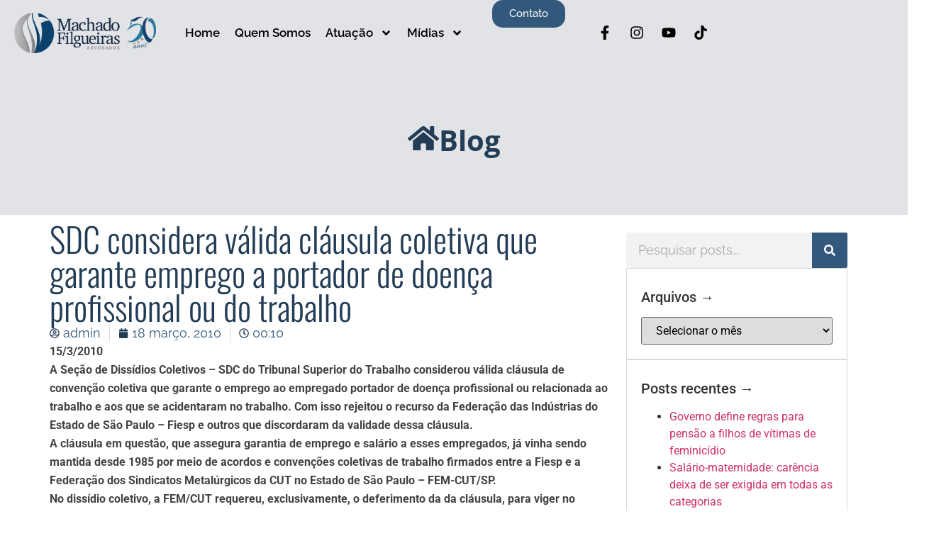

--- FILE ---
content_type: text/html; charset=UTF-8
request_url: https://mfaa.adv.br/sdc-considera-valida-clausula-coletiva-que-garante-emprego-a-portador-de-doenca-profissional-ou-do-trabalho/
body_size: 142236
content:
<!doctype html><html lang="pt-BR"><head><meta charset="UTF-8"><meta name="viewport" content="width=device-width, initial-scale=1"><link rel="profile" href="https://gmpg.org/xfn/11"><title>SDC considera válida cláusula coletiva que garante emprego a portador de doença profissional ou do trabalho &#8211; Machado Filgueiras</title><meta name='robots' content='max-image-preview:large' /><link rel="alternate" type="application/rss+xml" title="Feed para Machado Filgueiras &raquo;" href="https://mfaa.adv.br/feed/" /><link rel="alternate" type="application/rss+xml" title="Feed de comentários para Machado Filgueiras &raquo;" href="https://mfaa.adv.br/comments/feed/" /><link rel="alternate" type="application/rss+xml" title="Feed de comentários para Machado Filgueiras &raquo; SDC considera válida cláusula coletiva que garante emprego a portador de doença profissional ou do trabalho" href="https://mfaa.adv.br/sdc-considera-valida-clausula-coletiva-que-garante-emprego-a-portador-de-doenca-profissional-ou-do-trabalho/feed/" /><link rel="alternate" title="oEmbed (JSON)" type="application/json+oembed" href="https://mfaa.adv.br/wp-json/oembed/1.0/embed?url=https%3A%2F%2Fmfaa.adv.br%2Fsdc-considera-valida-clausula-coletiva-que-garante-emprego-a-portador-de-doenca-profissional-ou-do-trabalho%2F" /><link rel="alternate" title="oEmbed (XML)" type="text/xml+oembed" href="https://mfaa.adv.br/wp-json/oembed/1.0/embed?url=https%3A%2F%2Fmfaa.adv.br%2Fsdc-considera-valida-clausula-coletiva-que-garante-emprego-a-portador-de-doenca-profissional-ou-do-trabalho%2F&#038;format=xml" /><style id='wp-img-auto-sizes-contain-inline-css'>img:is([sizes=auto i],[sizes^="auto," i]){contain-intrinsic-size:3000px 1500px}
/*# sourceURL=wp-img-auto-sizes-contain-inline-css */</style><style id='wp-emoji-styles-inline-css'>img.wp-smiley, img.emoji {
		display: inline !important;
		border: none !important;
		box-shadow: none !important;
		height: 1em !important;
		width: 1em !important;
		margin: 0 0.07em !important;
		vertical-align: -0.1em !important;
		background: none !important;
		padding: 0 !important;
	}
/*# sourceURL=wp-emoji-styles-inline-css */</style><link rel='stylesheet' id='wp-block-library-css' href='https://mfaa.adv.br/wp-includes/css/dist/block-library/style.min.css?ver=6.9' media='all' /><style id='global-styles-inline-css'>:root{--wp--preset--aspect-ratio--square: 1;--wp--preset--aspect-ratio--4-3: 4/3;--wp--preset--aspect-ratio--3-4: 3/4;--wp--preset--aspect-ratio--3-2: 3/2;--wp--preset--aspect-ratio--2-3: 2/3;--wp--preset--aspect-ratio--16-9: 16/9;--wp--preset--aspect-ratio--9-16: 9/16;--wp--preset--color--black: #000000;--wp--preset--color--cyan-bluish-gray: #abb8c3;--wp--preset--color--white: #ffffff;--wp--preset--color--pale-pink: #f78da7;--wp--preset--color--vivid-red: #cf2e2e;--wp--preset--color--luminous-vivid-orange: #ff6900;--wp--preset--color--luminous-vivid-amber: #fcb900;--wp--preset--color--light-green-cyan: #7bdcb5;--wp--preset--color--vivid-green-cyan: #00d084;--wp--preset--color--pale-cyan-blue: #8ed1fc;--wp--preset--color--vivid-cyan-blue: #0693e3;--wp--preset--color--vivid-purple: #9b51e0;--wp--preset--gradient--vivid-cyan-blue-to-vivid-purple: linear-gradient(135deg,rgb(6,147,227) 0%,rgb(155,81,224) 100%);--wp--preset--gradient--light-green-cyan-to-vivid-green-cyan: linear-gradient(135deg,rgb(122,220,180) 0%,rgb(0,208,130) 100%);--wp--preset--gradient--luminous-vivid-amber-to-luminous-vivid-orange: linear-gradient(135deg,rgb(252,185,0) 0%,rgb(255,105,0) 100%);--wp--preset--gradient--luminous-vivid-orange-to-vivid-red: linear-gradient(135deg,rgb(255,105,0) 0%,rgb(207,46,46) 100%);--wp--preset--gradient--very-light-gray-to-cyan-bluish-gray: linear-gradient(135deg,rgb(238,238,238) 0%,rgb(169,184,195) 100%);--wp--preset--gradient--cool-to-warm-spectrum: linear-gradient(135deg,rgb(74,234,220) 0%,rgb(151,120,209) 20%,rgb(207,42,186) 40%,rgb(238,44,130) 60%,rgb(251,105,98) 80%,rgb(254,248,76) 100%);--wp--preset--gradient--blush-light-purple: linear-gradient(135deg,rgb(255,206,236) 0%,rgb(152,150,240) 100%);--wp--preset--gradient--blush-bordeaux: linear-gradient(135deg,rgb(254,205,165) 0%,rgb(254,45,45) 50%,rgb(107,0,62) 100%);--wp--preset--gradient--luminous-dusk: linear-gradient(135deg,rgb(255,203,112) 0%,rgb(199,81,192) 50%,rgb(65,88,208) 100%);--wp--preset--gradient--pale-ocean: linear-gradient(135deg,rgb(255,245,203) 0%,rgb(182,227,212) 50%,rgb(51,167,181) 100%);--wp--preset--gradient--electric-grass: linear-gradient(135deg,rgb(202,248,128) 0%,rgb(113,206,126) 100%);--wp--preset--gradient--midnight: linear-gradient(135deg,rgb(2,3,129) 0%,rgb(40,116,252) 100%);--wp--preset--font-size--small: 13px;--wp--preset--font-size--medium: 20px;--wp--preset--font-size--large: 36px;--wp--preset--font-size--x-large: 42px;--wp--preset--spacing--20: 0.44rem;--wp--preset--spacing--30: 0.67rem;--wp--preset--spacing--40: 1rem;--wp--preset--spacing--50: 1.5rem;--wp--preset--spacing--60: 2.25rem;--wp--preset--spacing--70: 3.38rem;--wp--preset--spacing--80: 5.06rem;--wp--preset--shadow--natural: 6px 6px 9px rgba(0, 0, 0, 0.2);--wp--preset--shadow--deep: 12px 12px 50px rgba(0, 0, 0, 0.4);--wp--preset--shadow--sharp: 6px 6px 0px rgba(0, 0, 0, 0.2);--wp--preset--shadow--outlined: 6px 6px 0px -3px rgb(255, 255, 255), 6px 6px rgb(0, 0, 0);--wp--preset--shadow--crisp: 6px 6px 0px rgb(0, 0, 0);}:root { --wp--style--global--content-size: 800px;--wp--style--global--wide-size: 1200px; }:where(body) { margin: 0; }.wp-site-blocks > .alignleft { float: left; margin-right: 2em; }.wp-site-blocks > .alignright { float: right; margin-left: 2em; }.wp-site-blocks > .aligncenter { justify-content: center; margin-left: auto; margin-right: auto; }:where(.wp-site-blocks) > * { margin-block-start: 24px; margin-block-end: 0; }:where(.wp-site-blocks) > :first-child { margin-block-start: 0; }:where(.wp-site-blocks) > :last-child { margin-block-end: 0; }:root { --wp--style--block-gap: 24px; }:root :where(.is-layout-flow) > :first-child{margin-block-start: 0;}:root :where(.is-layout-flow) > :last-child{margin-block-end: 0;}:root :where(.is-layout-flow) > *{margin-block-start: 24px;margin-block-end: 0;}:root :where(.is-layout-constrained) > :first-child{margin-block-start: 0;}:root :where(.is-layout-constrained) > :last-child{margin-block-end: 0;}:root :where(.is-layout-constrained) > *{margin-block-start: 24px;margin-block-end: 0;}:root :where(.is-layout-flex){gap: 24px;}:root :where(.is-layout-grid){gap: 24px;}.is-layout-flow > .alignleft{float: left;margin-inline-start: 0;margin-inline-end: 2em;}.is-layout-flow > .alignright{float: right;margin-inline-start: 2em;margin-inline-end: 0;}.is-layout-flow > .aligncenter{margin-left: auto !important;margin-right: auto !important;}.is-layout-constrained > .alignleft{float: left;margin-inline-start: 0;margin-inline-end: 2em;}.is-layout-constrained > .alignright{float: right;margin-inline-start: 2em;margin-inline-end: 0;}.is-layout-constrained > .aligncenter{margin-left: auto !important;margin-right: auto !important;}.is-layout-constrained > :where(:not(.alignleft):not(.alignright):not(.alignfull)){max-width: var(--wp--style--global--content-size);margin-left: auto !important;margin-right: auto !important;}.is-layout-constrained > .alignwide{max-width: var(--wp--style--global--wide-size);}body .is-layout-flex{display: flex;}.is-layout-flex{flex-wrap: wrap;align-items: center;}.is-layout-flex > :is(*, div){margin: 0;}body .is-layout-grid{display: grid;}.is-layout-grid > :is(*, div){margin: 0;}body{padding-top: 0px;padding-right: 0px;padding-bottom: 0px;padding-left: 0px;}a:where(:not(.wp-element-button)){text-decoration: underline;}:root :where(.wp-element-button, .wp-block-button__link){background-color: #32373c;border-width: 0;color: #fff;font-family: inherit;font-size: inherit;font-style: inherit;font-weight: inherit;letter-spacing: inherit;line-height: inherit;padding-top: calc(0.667em + 2px);padding-right: calc(1.333em + 2px);padding-bottom: calc(0.667em + 2px);padding-left: calc(1.333em + 2px);text-decoration: none;text-transform: inherit;}.has-black-color{color: var(--wp--preset--color--black) !important;}.has-cyan-bluish-gray-color{color: var(--wp--preset--color--cyan-bluish-gray) !important;}.has-white-color{color: var(--wp--preset--color--white) !important;}.has-pale-pink-color{color: var(--wp--preset--color--pale-pink) !important;}.has-vivid-red-color{color: var(--wp--preset--color--vivid-red) !important;}.has-luminous-vivid-orange-color{color: var(--wp--preset--color--luminous-vivid-orange) !important;}.has-luminous-vivid-amber-color{color: var(--wp--preset--color--luminous-vivid-amber) !important;}.has-light-green-cyan-color{color: var(--wp--preset--color--light-green-cyan) !important;}.has-vivid-green-cyan-color{color: var(--wp--preset--color--vivid-green-cyan) !important;}.has-pale-cyan-blue-color{color: var(--wp--preset--color--pale-cyan-blue) !important;}.has-vivid-cyan-blue-color{color: var(--wp--preset--color--vivid-cyan-blue) !important;}.has-vivid-purple-color{color: var(--wp--preset--color--vivid-purple) !important;}.has-black-background-color{background-color: var(--wp--preset--color--black) !important;}.has-cyan-bluish-gray-background-color{background-color: var(--wp--preset--color--cyan-bluish-gray) !important;}.has-white-background-color{background-color: var(--wp--preset--color--white) !important;}.has-pale-pink-background-color{background-color: var(--wp--preset--color--pale-pink) !important;}.has-vivid-red-background-color{background-color: var(--wp--preset--color--vivid-red) !important;}.has-luminous-vivid-orange-background-color{background-color: var(--wp--preset--color--luminous-vivid-orange) !important;}.has-luminous-vivid-amber-background-color{background-color: var(--wp--preset--color--luminous-vivid-amber) !important;}.has-light-green-cyan-background-color{background-color: var(--wp--preset--color--light-green-cyan) !important;}.has-vivid-green-cyan-background-color{background-color: var(--wp--preset--color--vivid-green-cyan) !important;}.has-pale-cyan-blue-background-color{background-color: var(--wp--preset--color--pale-cyan-blue) !important;}.has-vivid-cyan-blue-background-color{background-color: var(--wp--preset--color--vivid-cyan-blue) !important;}.has-vivid-purple-background-color{background-color: var(--wp--preset--color--vivid-purple) !important;}.has-black-border-color{border-color: var(--wp--preset--color--black) !important;}.has-cyan-bluish-gray-border-color{border-color: var(--wp--preset--color--cyan-bluish-gray) !important;}.has-white-border-color{border-color: var(--wp--preset--color--white) !important;}.has-pale-pink-border-color{border-color: var(--wp--preset--color--pale-pink) !important;}.has-vivid-red-border-color{border-color: var(--wp--preset--color--vivid-red) !important;}.has-luminous-vivid-orange-border-color{border-color: var(--wp--preset--color--luminous-vivid-orange) !important;}.has-luminous-vivid-amber-border-color{border-color: var(--wp--preset--color--luminous-vivid-amber) !important;}.has-light-green-cyan-border-color{border-color: var(--wp--preset--color--light-green-cyan) !important;}.has-vivid-green-cyan-border-color{border-color: var(--wp--preset--color--vivid-green-cyan) !important;}.has-pale-cyan-blue-border-color{border-color: var(--wp--preset--color--pale-cyan-blue) !important;}.has-vivid-cyan-blue-border-color{border-color: var(--wp--preset--color--vivid-cyan-blue) !important;}.has-vivid-purple-border-color{border-color: var(--wp--preset--color--vivid-purple) !important;}.has-vivid-cyan-blue-to-vivid-purple-gradient-background{background: var(--wp--preset--gradient--vivid-cyan-blue-to-vivid-purple) !important;}.has-light-green-cyan-to-vivid-green-cyan-gradient-background{background: var(--wp--preset--gradient--light-green-cyan-to-vivid-green-cyan) !important;}.has-luminous-vivid-amber-to-luminous-vivid-orange-gradient-background{background: var(--wp--preset--gradient--luminous-vivid-amber-to-luminous-vivid-orange) !important;}.has-luminous-vivid-orange-to-vivid-red-gradient-background{background: var(--wp--preset--gradient--luminous-vivid-orange-to-vivid-red) !important;}.has-very-light-gray-to-cyan-bluish-gray-gradient-background{background: var(--wp--preset--gradient--very-light-gray-to-cyan-bluish-gray) !important;}.has-cool-to-warm-spectrum-gradient-background{background: var(--wp--preset--gradient--cool-to-warm-spectrum) !important;}.has-blush-light-purple-gradient-background{background: var(--wp--preset--gradient--blush-light-purple) !important;}.has-blush-bordeaux-gradient-background{background: var(--wp--preset--gradient--blush-bordeaux) !important;}.has-luminous-dusk-gradient-background{background: var(--wp--preset--gradient--luminous-dusk) !important;}.has-pale-ocean-gradient-background{background: var(--wp--preset--gradient--pale-ocean) !important;}.has-electric-grass-gradient-background{background: var(--wp--preset--gradient--electric-grass) !important;}.has-midnight-gradient-background{background: var(--wp--preset--gradient--midnight) !important;}.has-small-font-size{font-size: var(--wp--preset--font-size--small) !important;}.has-medium-font-size{font-size: var(--wp--preset--font-size--medium) !important;}.has-large-font-size{font-size: var(--wp--preset--font-size--large) !important;}.has-x-large-font-size{font-size: var(--wp--preset--font-size--x-large) !important;}
/*# sourceURL=global-styles-inline-css */</style><link rel='stylesheet' id='hello-elementor-css' href='https://mfaa.adv.br/wp-content/themes/hello-elementor/style.min.css?ver=3.3.0' media='all' /><link rel='stylesheet' id='hello-elementor-theme-style-css' href='https://mfaa.adv.br/wp-content/themes/hello-elementor/theme.min.css?ver=3.3.0' media='all' /><link rel='stylesheet' id='hello-elementor-header-footer-css' href='https://mfaa.adv.br/wp-content/themes/hello-elementor/header-footer.min.css?ver=3.3.0' media='all' /><link rel='stylesheet' id='elementor-frontend-css' href='https://mfaa.adv.br/wp-content/plugins/elementor/assets/css/frontend.min.css?ver=3.28.4' media='all' /><style id='elementor-frontend-inline-css'>@-webkit-keyframes ha_fadeIn{0%{opacity:0}to{opacity:1}}@keyframes ha_fadeIn{0%{opacity:0}to{opacity:1}}@-webkit-keyframes ha_zoomIn{0%{opacity:0;-webkit-transform:scale3d(.3,.3,.3);transform:scale3d(.3,.3,.3)}50%{opacity:1}}@keyframes ha_zoomIn{0%{opacity:0;-webkit-transform:scale3d(.3,.3,.3);transform:scale3d(.3,.3,.3)}50%{opacity:1}}@-webkit-keyframes ha_rollIn{0%{opacity:0;-webkit-transform:translate3d(-100%,0,0) rotate3d(0,0,1,-120deg);transform:translate3d(-100%,0,0) rotate3d(0,0,1,-120deg)}to{opacity:1}}@keyframes ha_rollIn{0%{opacity:0;-webkit-transform:translate3d(-100%,0,0) rotate3d(0,0,1,-120deg);transform:translate3d(-100%,0,0) rotate3d(0,0,1,-120deg)}to{opacity:1}}@-webkit-keyframes ha_bounce{0%,20%,53%,to{-webkit-animation-timing-function:cubic-bezier(.215,.61,.355,1);animation-timing-function:cubic-bezier(.215,.61,.355,1)}40%,43%{-webkit-transform:translate3d(0,-30px,0) scaleY(1.1);transform:translate3d(0,-30px,0) scaleY(1.1);-webkit-animation-timing-function:cubic-bezier(.755,.05,.855,.06);animation-timing-function:cubic-bezier(.755,.05,.855,.06)}70%{-webkit-transform:translate3d(0,-15px,0) scaleY(1.05);transform:translate3d(0,-15px,0) scaleY(1.05);-webkit-animation-timing-function:cubic-bezier(.755,.05,.855,.06);animation-timing-function:cubic-bezier(.755,.05,.855,.06)}80%{-webkit-transition-timing-function:cubic-bezier(.215,.61,.355,1);transition-timing-function:cubic-bezier(.215,.61,.355,1);-webkit-transform:translate3d(0,0,0) scaleY(.95);transform:translate3d(0,0,0) scaleY(.95)}90%{-webkit-transform:translate3d(0,-4px,0) scaleY(1.02);transform:translate3d(0,-4px,0) scaleY(1.02)}}@keyframes ha_bounce{0%,20%,53%,to{-webkit-animation-timing-function:cubic-bezier(.215,.61,.355,1);animation-timing-function:cubic-bezier(.215,.61,.355,1)}40%,43%{-webkit-transform:translate3d(0,-30px,0) scaleY(1.1);transform:translate3d(0,-30px,0) scaleY(1.1);-webkit-animation-timing-function:cubic-bezier(.755,.05,.855,.06);animation-timing-function:cubic-bezier(.755,.05,.855,.06)}70%{-webkit-transform:translate3d(0,-15px,0) scaleY(1.05);transform:translate3d(0,-15px,0) scaleY(1.05);-webkit-animation-timing-function:cubic-bezier(.755,.05,.855,.06);animation-timing-function:cubic-bezier(.755,.05,.855,.06)}80%{-webkit-transition-timing-function:cubic-bezier(.215,.61,.355,1);transition-timing-function:cubic-bezier(.215,.61,.355,1);-webkit-transform:translate3d(0,0,0) scaleY(.95);transform:translate3d(0,0,0) scaleY(.95)}90%{-webkit-transform:translate3d(0,-4px,0) scaleY(1.02);transform:translate3d(0,-4px,0) scaleY(1.02)}}@-webkit-keyframes ha_bounceIn{0%,20%,40%,60%,80%,to{-webkit-animation-timing-function:cubic-bezier(.215,.61,.355,1);animation-timing-function:cubic-bezier(.215,.61,.355,1)}0%{opacity:0;-webkit-transform:scale3d(.3,.3,.3);transform:scale3d(.3,.3,.3)}20%{-webkit-transform:scale3d(1.1,1.1,1.1);transform:scale3d(1.1,1.1,1.1)}40%{-webkit-transform:scale3d(.9,.9,.9);transform:scale3d(.9,.9,.9)}60%{opacity:1;-webkit-transform:scale3d(1.03,1.03,1.03);transform:scale3d(1.03,1.03,1.03)}80%{-webkit-transform:scale3d(.97,.97,.97);transform:scale3d(.97,.97,.97)}to{opacity:1}}@keyframes ha_bounceIn{0%,20%,40%,60%,80%,to{-webkit-animation-timing-function:cubic-bezier(.215,.61,.355,1);animation-timing-function:cubic-bezier(.215,.61,.355,1)}0%{opacity:0;-webkit-transform:scale3d(.3,.3,.3);transform:scale3d(.3,.3,.3)}20%{-webkit-transform:scale3d(1.1,1.1,1.1);transform:scale3d(1.1,1.1,1.1)}40%{-webkit-transform:scale3d(.9,.9,.9);transform:scale3d(.9,.9,.9)}60%{opacity:1;-webkit-transform:scale3d(1.03,1.03,1.03);transform:scale3d(1.03,1.03,1.03)}80%{-webkit-transform:scale3d(.97,.97,.97);transform:scale3d(.97,.97,.97)}to{opacity:1}}@-webkit-keyframes ha_flipInX{0%{opacity:0;-webkit-transform:perspective(400px) rotate3d(1,0,0,90deg);transform:perspective(400px) rotate3d(1,0,0,90deg);-webkit-animation-timing-function:ease-in;animation-timing-function:ease-in}40%{-webkit-transform:perspective(400px) rotate3d(1,0,0,-20deg);transform:perspective(400px) rotate3d(1,0,0,-20deg);-webkit-animation-timing-function:ease-in;animation-timing-function:ease-in}60%{opacity:1;-webkit-transform:perspective(400px) rotate3d(1,0,0,10deg);transform:perspective(400px) rotate3d(1,0,0,10deg)}80%{-webkit-transform:perspective(400px) rotate3d(1,0,0,-5deg);transform:perspective(400px) rotate3d(1,0,0,-5deg)}}@keyframes ha_flipInX{0%{opacity:0;-webkit-transform:perspective(400px) rotate3d(1,0,0,90deg);transform:perspective(400px) rotate3d(1,0,0,90deg);-webkit-animation-timing-function:ease-in;animation-timing-function:ease-in}40%{-webkit-transform:perspective(400px) rotate3d(1,0,0,-20deg);transform:perspective(400px) rotate3d(1,0,0,-20deg);-webkit-animation-timing-function:ease-in;animation-timing-function:ease-in}60%{opacity:1;-webkit-transform:perspective(400px) rotate3d(1,0,0,10deg);transform:perspective(400px) rotate3d(1,0,0,10deg)}80%{-webkit-transform:perspective(400px) rotate3d(1,0,0,-5deg);transform:perspective(400px) rotate3d(1,0,0,-5deg)}}@-webkit-keyframes ha_flipInY{0%{opacity:0;-webkit-transform:perspective(400px) rotate3d(0,1,0,90deg);transform:perspective(400px) rotate3d(0,1,0,90deg);-webkit-animation-timing-function:ease-in;animation-timing-function:ease-in}40%{-webkit-transform:perspective(400px) rotate3d(0,1,0,-20deg);transform:perspective(400px) rotate3d(0,1,0,-20deg);-webkit-animation-timing-function:ease-in;animation-timing-function:ease-in}60%{opacity:1;-webkit-transform:perspective(400px) rotate3d(0,1,0,10deg);transform:perspective(400px) rotate3d(0,1,0,10deg)}80%{-webkit-transform:perspective(400px) rotate3d(0,1,0,-5deg);transform:perspective(400px) rotate3d(0,1,0,-5deg)}}@keyframes ha_flipInY{0%{opacity:0;-webkit-transform:perspective(400px) rotate3d(0,1,0,90deg);transform:perspective(400px) rotate3d(0,1,0,90deg);-webkit-animation-timing-function:ease-in;animation-timing-function:ease-in}40%{-webkit-transform:perspective(400px) rotate3d(0,1,0,-20deg);transform:perspective(400px) rotate3d(0,1,0,-20deg);-webkit-animation-timing-function:ease-in;animation-timing-function:ease-in}60%{opacity:1;-webkit-transform:perspective(400px) rotate3d(0,1,0,10deg);transform:perspective(400px) rotate3d(0,1,0,10deg)}80%{-webkit-transform:perspective(400px) rotate3d(0,1,0,-5deg);transform:perspective(400px) rotate3d(0,1,0,-5deg)}}@-webkit-keyframes ha_swing{20%{-webkit-transform:rotate3d(0,0,1,15deg);transform:rotate3d(0,0,1,15deg)}40%{-webkit-transform:rotate3d(0,0,1,-10deg);transform:rotate3d(0,0,1,-10deg)}60%{-webkit-transform:rotate3d(0,0,1,5deg);transform:rotate3d(0,0,1,5deg)}80%{-webkit-transform:rotate3d(0,0,1,-5deg);transform:rotate3d(0,0,1,-5deg)}}@keyframes ha_swing{20%{-webkit-transform:rotate3d(0,0,1,15deg);transform:rotate3d(0,0,1,15deg)}40%{-webkit-transform:rotate3d(0,0,1,-10deg);transform:rotate3d(0,0,1,-10deg)}60%{-webkit-transform:rotate3d(0,0,1,5deg);transform:rotate3d(0,0,1,5deg)}80%{-webkit-transform:rotate3d(0,0,1,-5deg);transform:rotate3d(0,0,1,-5deg)}}@-webkit-keyframes ha_slideInDown{0%{visibility:visible;-webkit-transform:translate3d(0,-100%,0);transform:translate3d(0,-100%,0)}}@keyframes ha_slideInDown{0%{visibility:visible;-webkit-transform:translate3d(0,-100%,0);transform:translate3d(0,-100%,0)}}@-webkit-keyframes ha_slideInUp{0%{visibility:visible;-webkit-transform:translate3d(0,100%,0);transform:translate3d(0,100%,0)}}@keyframes ha_slideInUp{0%{visibility:visible;-webkit-transform:translate3d(0,100%,0);transform:translate3d(0,100%,0)}}@-webkit-keyframes ha_slideInLeft{0%{visibility:visible;-webkit-transform:translate3d(-100%,0,0);transform:translate3d(-100%,0,0)}}@keyframes ha_slideInLeft{0%{visibility:visible;-webkit-transform:translate3d(-100%,0,0);transform:translate3d(-100%,0,0)}}@-webkit-keyframes ha_slideInRight{0%{visibility:visible;-webkit-transform:translate3d(100%,0,0);transform:translate3d(100%,0,0)}}@keyframes ha_slideInRight{0%{visibility:visible;-webkit-transform:translate3d(100%,0,0);transform:translate3d(100%,0,0)}}.ha_fadeIn{-webkit-animation-name:ha_fadeIn;animation-name:ha_fadeIn}.ha_zoomIn{-webkit-animation-name:ha_zoomIn;animation-name:ha_zoomIn}.ha_rollIn{-webkit-animation-name:ha_rollIn;animation-name:ha_rollIn}.ha_bounce{-webkit-transform-origin:center bottom;-ms-transform-origin:center bottom;transform-origin:center bottom;-webkit-animation-name:ha_bounce;animation-name:ha_bounce}.ha_bounceIn{-webkit-animation-name:ha_bounceIn;animation-name:ha_bounceIn;-webkit-animation-duration:.75s;-webkit-animation-duration:calc(var(--animate-duration)*.75);animation-duration:.75s;animation-duration:calc(var(--animate-duration)*.75)}.ha_flipInX,.ha_flipInY{-webkit-animation-name:ha_flipInX;animation-name:ha_flipInX;-webkit-backface-visibility:visible!important;backface-visibility:visible!important}.ha_flipInY{-webkit-animation-name:ha_flipInY;animation-name:ha_flipInY}.ha_swing{-webkit-transform-origin:top center;-ms-transform-origin:top center;transform-origin:top center;-webkit-animation-name:ha_swing;animation-name:ha_swing}.ha_slideInDown{-webkit-animation-name:ha_slideInDown;animation-name:ha_slideInDown}.ha_slideInUp{-webkit-animation-name:ha_slideInUp;animation-name:ha_slideInUp}.ha_slideInLeft{-webkit-animation-name:ha_slideInLeft;animation-name:ha_slideInLeft}.ha_slideInRight{-webkit-animation-name:ha_slideInRight;animation-name:ha_slideInRight}.ha-css-transform-yes{-webkit-transition-duration:var(--ha-tfx-transition-duration, .2s);transition-duration:var(--ha-tfx-transition-duration, .2s);-webkit-transition-property:-webkit-transform;transition-property:transform;transition-property:transform,-webkit-transform;-webkit-transform:translate(var(--ha-tfx-translate-x, 0),var(--ha-tfx-translate-y, 0)) scale(var(--ha-tfx-scale-x, 1),var(--ha-tfx-scale-y, 1)) skew(var(--ha-tfx-skew-x, 0),var(--ha-tfx-skew-y, 0)) rotateX(var(--ha-tfx-rotate-x, 0)) rotateY(var(--ha-tfx-rotate-y, 0)) rotateZ(var(--ha-tfx-rotate-z, 0));transform:translate(var(--ha-tfx-translate-x, 0),var(--ha-tfx-translate-y, 0)) scale(var(--ha-tfx-scale-x, 1),var(--ha-tfx-scale-y, 1)) skew(var(--ha-tfx-skew-x, 0),var(--ha-tfx-skew-y, 0)) rotateX(var(--ha-tfx-rotate-x, 0)) rotateY(var(--ha-tfx-rotate-y, 0)) rotateZ(var(--ha-tfx-rotate-z, 0))}.ha-css-transform-yes:hover{-webkit-transform:translate(var(--ha-tfx-translate-x-hover, var(--ha-tfx-translate-x, 0)),var(--ha-tfx-translate-y-hover, var(--ha-tfx-translate-y, 0))) scale(var(--ha-tfx-scale-x-hover, var(--ha-tfx-scale-x, 1)),var(--ha-tfx-scale-y-hover, var(--ha-tfx-scale-y, 1))) skew(var(--ha-tfx-skew-x-hover, var(--ha-tfx-skew-x, 0)),var(--ha-tfx-skew-y-hover, var(--ha-tfx-skew-y, 0))) rotateX(var(--ha-tfx-rotate-x-hover, var(--ha-tfx-rotate-x, 0))) rotateY(var(--ha-tfx-rotate-y-hover, var(--ha-tfx-rotate-y, 0))) rotateZ(var(--ha-tfx-rotate-z-hover, var(--ha-tfx-rotate-z, 0)));transform:translate(var(--ha-tfx-translate-x-hover, var(--ha-tfx-translate-x, 0)),var(--ha-tfx-translate-y-hover, var(--ha-tfx-translate-y, 0))) scale(var(--ha-tfx-scale-x-hover, var(--ha-tfx-scale-x, 1)),var(--ha-tfx-scale-y-hover, var(--ha-tfx-scale-y, 1))) skew(var(--ha-tfx-skew-x-hover, var(--ha-tfx-skew-x, 0)),var(--ha-tfx-skew-y-hover, var(--ha-tfx-skew-y, 0))) rotateX(var(--ha-tfx-rotate-x-hover, var(--ha-tfx-rotate-x, 0))) rotateY(var(--ha-tfx-rotate-y-hover, var(--ha-tfx-rotate-y, 0))) rotateZ(var(--ha-tfx-rotate-z-hover, var(--ha-tfx-rotate-z, 0)))}.happy-addon>.elementor-widget-container{word-wrap:break-word;overflow-wrap:break-word}.happy-addon>.elementor-widget-container,.happy-addon>.elementor-widget-container *{-webkit-box-sizing:border-box;box-sizing:border-box}.happy-addon:not(:has(.elementor-widget-container)),.happy-addon:not(:has(.elementor-widget-container)) *{-webkit-box-sizing:border-box;box-sizing:border-box;word-wrap:break-word;overflow-wrap:break-word}.happy-addon p:empty{display:none}.happy-addon .elementor-inline-editing{min-height:auto!important}.happy-addon-pro img{max-width:100%;height:auto;-o-object-fit:cover;object-fit:cover}.ha-screen-reader-text{position:absolute;overflow:hidden;clip:rect(1px,1px,1px,1px);margin:-1px;padding:0;width:1px;height:1px;border:0;word-wrap:normal!important;-webkit-clip-path:inset(50%);clip-path:inset(50%)}.ha-has-bg-overlay>.elementor-widget-container{position:relative;z-index:1}.ha-has-bg-overlay>.elementor-widget-container:before{position:absolute;top:0;left:0;z-index:-1;width:100%;height:100%;content:""}.ha-has-bg-overlay:not(:has(.elementor-widget-container)){position:relative;z-index:1}.ha-has-bg-overlay:not(:has(.elementor-widget-container)):before{position:absolute;top:0;left:0;z-index:-1;width:100%;height:100%;content:""}.ha-popup--is-enabled .ha-js-popup,.ha-popup--is-enabled .ha-js-popup img{cursor:-webkit-zoom-in!important;cursor:zoom-in!important}.mfp-wrap .mfp-arrow,.mfp-wrap .mfp-close{background-color:transparent}.mfp-wrap .mfp-arrow:focus,.mfp-wrap .mfp-close:focus{outline-width:thin}.ha-advanced-tooltip-enable{position:relative;cursor:pointer;--ha-tooltip-arrow-color:black;--ha-tooltip-arrow-distance:0}.ha-advanced-tooltip-enable .ha-advanced-tooltip-content{position:absolute;z-index:999;display:none;padding:5px 0;width:120px;height:auto;border-radius:6px;background-color:#000;color:#fff;text-align:center;opacity:0}.ha-advanced-tooltip-enable .ha-advanced-tooltip-content::after{position:absolute;border-width:5px;border-style:solid;content:""}.ha-advanced-tooltip-enable .ha-advanced-tooltip-content.no-arrow::after{visibility:hidden}.ha-advanced-tooltip-enable .ha-advanced-tooltip-content.show{display:inline-block;opacity:1}.ha-advanced-tooltip-enable.ha-advanced-tooltip-top .ha-advanced-tooltip-content,body[data-elementor-device-mode=tablet] .ha-advanced-tooltip-enable.ha-advanced-tooltip-tablet-top .ha-advanced-tooltip-content{top:unset;right:0;bottom:calc(101% + var(--ha-tooltip-arrow-distance));left:0;margin:0 auto}.ha-advanced-tooltip-enable.ha-advanced-tooltip-top .ha-advanced-tooltip-content::after,body[data-elementor-device-mode=tablet] .ha-advanced-tooltip-enable.ha-advanced-tooltip-tablet-top .ha-advanced-tooltip-content::after{top:100%;right:unset;bottom:unset;left:50%;border-color:var(--ha-tooltip-arrow-color) transparent transparent transparent;-webkit-transform:translateX(-50%);-ms-transform:translateX(-50%);transform:translateX(-50%)}.ha-advanced-tooltip-enable.ha-advanced-tooltip-bottom .ha-advanced-tooltip-content,body[data-elementor-device-mode=tablet] .ha-advanced-tooltip-enable.ha-advanced-tooltip-tablet-bottom .ha-advanced-tooltip-content{top:calc(101% + var(--ha-tooltip-arrow-distance));right:0;bottom:unset;left:0;margin:0 auto}.ha-advanced-tooltip-enable.ha-advanced-tooltip-bottom .ha-advanced-tooltip-content::after,body[data-elementor-device-mode=tablet] .ha-advanced-tooltip-enable.ha-advanced-tooltip-tablet-bottom .ha-advanced-tooltip-content::after{top:unset;right:unset;bottom:100%;left:50%;border-color:transparent transparent var(--ha-tooltip-arrow-color) transparent;-webkit-transform:translateX(-50%);-ms-transform:translateX(-50%);transform:translateX(-50%)}.ha-advanced-tooltip-enable.ha-advanced-tooltip-left .ha-advanced-tooltip-content,body[data-elementor-device-mode=tablet] .ha-advanced-tooltip-enable.ha-advanced-tooltip-tablet-left .ha-advanced-tooltip-content{top:50%;right:calc(101% + var(--ha-tooltip-arrow-distance));bottom:unset;left:unset;-webkit-transform:translateY(-50%);-ms-transform:translateY(-50%);transform:translateY(-50%)}.ha-advanced-tooltip-enable.ha-advanced-tooltip-left .ha-advanced-tooltip-content::after,body[data-elementor-device-mode=tablet] .ha-advanced-tooltip-enable.ha-advanced-tooltip-tablet-left .ha-advanced-tooltip-content::after{top:50%;right:unset;bottom:unset;left:100%;border-color:transparent transparent transparent var(--ha-tooltip-arrow-color);-webkit-transform:translateY(-50%);-ms-transform:translateY(-50%);transform:translateY(-50%)}.ha-advanced-tooltip-enable.ha-advanced-tooltip-right .ha-advanced-tooltip-content,body[data-elementor-device-mode=tablet] .ha-advanced-tooltip-enable.ha-advanced-tooltip-tablet-right .ha-advanced-tooltip-content{top:50%;right:unset;bottom:unset;left:calc(101% + var(--ha-tooltip-arrow-distance));-webkit-transform:translateY(-50%);-ms-transform:translateY(-50%);transform:translateY(-50%)}.ha-advanced-tooltip-enable.ha-advanced-tooltip-right .ha-advanced-tooltip-content::after,body[data-elementor-device-mode=tablet] .ha-advanced-tooltip-enable.ha-advanced-tooltip-tablet-right .ha-advanced-tooltip-content::after{top:50%;right:100%;bottom:unset;left:unset;border-color:transparent var(--ha-tooltip-arrow-color) transparent transparent;-webkit-transform:translateY(-50%);-ms-transform:translateY(-50%);transform:translateY(-50%)}body[data-elementor-device-mode=mobile] .ha-advanced-tooltip-enable.ha-advanced-tooltip-mobile-top .ha-advanced-tooltip-content{top:unset;right:0;bottom:calc(101% + var(--ha-tooltip-arrow-distance));left:0;margin:0 auto}body[data-elementor-device-mode=mobile] .ha-advanced-tooltip-enable.ha-advanced-tooltip-mobile-top .ha-advanced-tooltip-content::after{top:100%;right:unset;bottom:unset;left:50%;border-color:var(--ha-tooltip-arrow-color) transparent transparent transparent;-webkit-transform:translateX(-50%);-ms-transform:translateX(-50%);transform:translateX(-50%)}body[data-elementor-device-mode=mobile] .ha-advanced-tooltip-enable.ha-advanced-tooltip-mobile-bottom .ha-advanced-tooltip-content{top:calc(101% + var(--ha-tooltip-arrow-distance));right:0;bottom:unset;left:0;margin:0 auto}body[data-elementor-device-mode=mobile] .ha-advanced-tooltip-enable.ha-advanced-tooltip-mobile-bottom .ha-advanced-tooltip-content::after{top:unset;right:unset;bottom:100%;left:50%;border-color:transparent transparent var(--ha-tooltip-arrow-color) transparent;-webkit-transform:translateX(-50%);-ms-transform:translateX(-50%);transform:translateX(-50%)}body[data-elementor-device-mode=mobile] .ha-advanced-tooltip-enable.ha-advanced-tooltip-mobile-left .ha-advanced-tooltip-content{top:50%;right:calc(101% + var(--ha-tooltip-arrow-distance));bottom:unset;left:unset;-webkit-transform:translateY(-50%);-ms-transform:translateY(-50%);transform:translateY(-50%)}body[data-elementor-device-mode=mobile] .ha-advanced-tooltip-enable.ha-advanced-tooltip-mobile-left .ha-advanced-tooltip-content::after{top:50%;right:unset;bottom:unset;left:100%;border-color:transparent transparent transparent var(--ha-tooltip-arrow-color);-webkit-transform:translateY(-50%);-ms-transform:translateY(-50%);transform:translateY(-50%)}body[data-elementor-device-mode=mobile] .ha-advanced-tooltip-enable.ha-advanced-tooltip-mobile-right .ha-advanced-tooltip-content{top:50%;right:unset;bottom:unset;left:calc(101% + var(--ha-tooltip-arrow-distance));-webkit-transform:translateY(-50%);-ms-transform:translateY(-50%);transform:translateY(-50%)}body[data-elementor-device-mode=mobile] .ha-advanced-tooltip-enable.ha-advanced-tooltip-mobile-right .ha-advanced-tooltip-content::after{top:50%;right:100%;bottom:unset;left:unset;border-color:transparent var(--ha-tooltip-arrow-color) transparent transparent;-webkit-transform:translateY(-50%);-ms-transform:translateY(-50%);transform:translateY(-50%)}body.elementor-editor-active .happy-addon.ha-gravityforms .gform_wrapper{display:block!important}.ha-scroll-to-top-wrap.ha-scroll-to-top-hide{display:none}.ha-scroll-to-top-wrap.edit-mode,.ha-scroll-to-top-wrap.single-page-off{display:none!important}.ha-scroll-to-top-button{position:fixed;right:15px;bottom:15px;z-index:9999;display:-webkit-box;display:-webkit-flex;display:-ms-flexbox;display:flex;-webkit-box-align:center;-webkit-align-items:center;align-items:center;-ms-flex-align:center;-webkit-box-pack:center;-ms-flex-pack:center;-webkit-justify-content:center;justify-content:center;width:50px;height:50px;border-radius:50px;background-color:#5636d1;color:#fff;text-align:center;opacity:1;cursor:pointer;-webkit-transition:all .3s;transition:all .3s}.ha-scroll-to-top-button i{color:#fff;font-size:16px}.ha-scroll-to-top-button:hover{background-color:#e2498a}.ha-particle-wrapper{position:absolute;top:0;left:0;width:100%;height:100%}.ha-floating-element{position:fixed;z-index:999}.ha-floating-element-align-top-left .ha-floating-element{top:0;left:0}.ha-floating-element-align-top-right .ha-floating-element{top:0;right:0}.ha-floating-element-align-top-center .ha-floating-element{top:0;left:50%;-webkit-transform:translateX(-50%);-ms-transform:translateX(-50%);transform:translateX(-50%)}.ha-floating-element-align-middle-left .ha-floating-element{top:50%;left:0;-webkit-transform:translateY(-50%);-ms-transform:translateY(-50%);transform:translateY(-50%)}.ha-floating-element-align-middle-right .ha-floating-element{top:50%;right:0;-webkit-transform:translateY(-50%);-ms-transform:translateY(-50%);transform:translateY(-50%)}.ha-floating-element-align-bottom-left .ha-floating-element{bottom:0;left:0}.ha-floating-element-align-bottom-right .ha-floating-element{right:0;bottom:0}.ha-floating-element-align-bottom-center .ha-floating-element{bottom:0;left:50%;-webkit-transform:translateX(-50%);-ms-transform:translateX(-50%);transform:translateX(-50%)}.ha-editor-placeholder{padding:20px;border:5px double #f1f1f1;background:#f8f8f8;text-align:center;opacity:.5}.ha-editor-placeholder-title{margin-top:0;margin-bottom:8px;font-weight:700;font-size:16px}.ha-editor-placeholder-content{margin:0;font-size:12px}.ha-p-relative{position:relative}.ha-p-absolute{position:absolute}.ha-p-fixed{position:fixed}.ha-w-1{width:1%}.ha-h-1{height:1%}.ha-w-2{width:2%}.ha-h-2{height:2%}.ha-w-3{width:3%}.ha-h-3{height:3%}.ha-w-4{width:4%}.ha-h-4{height:4%}.ha-w-5{width:5%}.ha-h-5{height:5%}.ha-w-6{width:6%}.ha-h-6{height:6%}.ha-w-7{width:7%}.ha-h-7{height:7%}.ha-w-8{width:8%}.ha-h-8{height:8%}.ha-w-9{width:9%}.ha-h-9{height:9%}.ha-w-10{width:10%}.ha-h-10{height:10%}.ha-w-11{width:11%}.ha-h-11{height:11%}.ha-w-12{width:12%}.ha-h-12{height:12%}.ha-w-13{width:13%}.ha-h-13{height:13%}.ha-w-14{width:14%}.ha-h-14{height:14%}.ha-w-15{width:15%}.ha-h-15{height:15%}.ha-w-16{width:16%}.ha-h-16{height:16%}.ha-w-17{width:17%}.ha-h-17{height:17%}.ha-w-18{width:18%}.ha-h-18{height:18%}.ha-w-19{width:19%}.ha-h-19{height:19%}.ha-w-20{width:20%}.ha-h-20{height:20%}.ha-w-21{width:21%}.ha-h-21{height:21%}.ha-w-22{width:22%}.ha-h-22{height:22%}.ha-w-23{width:23%}.ha-h-23{height:23%}.ha-w-24{width:24%}.ha-h-24{height:24%}.ha-w-25{width:25%}.ha-h-25{height:25%}.ha-w-26{width:26%}.ha-h-26{height:26%}.ha-w-27{width:27%}.ha-h-27{height:27%}.ha-w-28{width:28%}.ha-h-28{height:28%}.ha-w-29{width:29%}.ha-h-29{height:29%}.ha-w-30{width:30%}.ha-h-30{height:30%}.ha-w-31{width:31%}.ha-h-31{height:31%}.ha-w-32{width:32%}.ha-h-32{height:32%}.ha-w-33{width:33%}.ha-h-33{height:33%}.ha-w-34{width:34%}.ha-h-34{height:34%}.ha-w-35{width:35%}.ha-h-35{height:35%}.ha-w-36{width:36%}.ha-h-36{height:36%}.ha-w-37{width:37%}.ha-h-37{height:37%}.ha-w-38{width:38%}.ha-h-38{height:38%}.ha-w-39{width:39%}.ha-h-39{height:39%}.ha-w-40{width:40%}.ha-h-40{height:40%}.ha-w-41{width:41%}.ha-h-41{height:41%}.ha-w-42{width:42%}.ha-h-42{height:42%}.ha-w-43{width:43%}.ha-h-43{height:43%}.ha-w-44{width:44%}.ha-h-44{height:44%}.ha-w-45{width:45%}.ha-h-45{height:45%}.ha-w-46{width:46%}.ha-h-46{height:46%}.ha-w-47{width:47%}.ha-h-47{height:47%}.ha-w-48{width:48%}.ha-h-48{height:48%}.ha-w-49{width:49%}.ha-h-49{height:49%}.ha-w-50{width:50%}.ha-h-50{height:50%}.ha-w-51{width:51%}.ha-h-51{height:51%}.ha-w-52{width:52%}.ha-h-52{height:52%}.ha-w-53{width:53%}.ha-h-53{height:53%}.ha-w-54{width:54%}.ha-h-54{height:54%}.ha-w-55{width:55%}.ha-h-55{height:55%}.ha-w-56{width:56%}.ha-h-56{height:56%}.ha-w-57{width:57%}.ha-h-57{height:57%}.ha-w-58{width:58%}.ha-h-58{height:58%}.ha-w-59{width:59%}.ha-h-59{height:59%}.ha-w-60{width:60%}.ha-h-60{height:60%}.ha-w-61{width:61%}.ha-h-61{height:61%}.ha-w-62{width:62%}.ha-h-62{height:62%}.ha-w-63{width:63%}.ha-h-63{height:63%}.ha-w-64{width:64%}.ha-h-64{height:64%}.ha-w-65{width:65%}.ha-h-65{height:65%}.ha-w-66{width:66%}.ha-h-66{height:66%}.ha-w-67{width:67%}.ha-h-67{height:67%}.ha-w-68{width:68%}.ha-h-68{height:68%}.ha-w-69{width:69%}.ha-h-69{height:69%}.ha-w-70{width:70%}.ha-h-70{height:70%}.ha-w-71{width:71%}.ha-h-71{height:71%}.ha-w-72{width:72%}.ha-h-72{height:72%}.ha-w-73{width:73%}.ha-h-73{height:73%}.ha-w-74{width:74%}.ha-h-74{height:74%}.ha-w-75{width:75%}.ha-h-75{height:75%}.ha-w-76{width:76%}.ha-h-76{height:76%}.ha-w-77{width:77%}.ha-h-77{height:77%}.ha-w-78{width:78%}.ha-h-78{height:78%}.ha-w-79{width:79%}.ha-h-79{height:79%}.ha-w-80{width:80%}.ha-h-80{height:80%}.ha-w-81{width:81%}.ha-h-81{height:81%}.ha-w-82{width:82%}.ha-h-82{height:82%}.ha-w-83{width:83%}.ha-h-83{height:83%}.ha-w-84{width:84%}.ha-h-84{height:84%}.ha-w-85{width:85%}.ha-h-85{height:85%}.ha-w-86{width:86%}.ha-h-86{height:86%}.ha-w-87{width:87%}.ha-h-87{height:87%}.ha-w-88{width:88%}.ha-h-88{height:88%}.ha-w-89{width:89%}.ha-h-89{height:89%}.ha-w-90{width:90%}.ha-h-90{height:90%}.ha-w-91{width:91%}.ha-h-91{height:91%}.ha-w-92{width:92%}.ha-h-92{height:92%}.ha-w-93{width:93%}.ha-h-93{height:93%}.ha-w-94{width:94%}.ha-h-94{height:94%}.ha-w-95{width:95%}.ha-h-95{height:95%}.ha-w-96{width:96%}.ha-h-96{height:96%}.ha-w-97{width:97%}.ha-h-97{height:97%}.ha-w-98{width:98%}.ha-h-98{height:98%}.ha-w-99{width:99%}.ha-h-99{height:99%}.ha-w-100{width:100%}.ha-h-100{height:100%}.ha-flex{display:-webkit-box!important;display:-webkit-flex!important;display:-ms-flexbox!important;display:flex!important}.ha-flex-inline{display:-webkit-inline-box!important;display:-webkit-inline-flex!important;display:-ms-inline-flexbox!important;display:inline-flex!important}.ha-flex-x-start{-webkit-box-pack:start;-ms-flex-pack:start;-webkit-justify-content:flex-start;justify-content:flex-start}.ha-flex-x-end{-webkit-box-pack:end;-ms-flex-pack:end;-webkit-justify-content:flex-end;justify-content:flex-end}.ha-flex-x-between{-webkit-box-pack:justify;-ms-flex-pack:justify;-webkit-justify-content:space-between;justify-content:space-between}.ha-flex-x-around{-ms-flex-pack:distribute;-webkit-justify-content:space-around;justify-content:space-around}.ha-flex-x-even{-webkit-box-pack:space-evenly;-ms-flex-pack:space-evenly;-webkit-justify-content:space-evenly;justify-content:space-evenly}.ha-flex-x-center{-webkit-box-pack:center;-ms-flex-pack:center;-webkit-justify-content:center;justify-content:center}.ha-flex-y-top{-webkit-box-align:start;-webkit-align-items:flex-start;align-items:flex-start;-ms-flex-align:start}.ha-flex-y-center{-webkit-box-align:center;-webkit-align-items:center;align-items:center;-ms-flex-align:center}.ha-flex-y-bottom{-webkit-box-align:end;-webkit-align-items:flex-end;align-items:flex-end;-ms-flex-align:end}
/*# sourceURL=elementor-frontend-inline-css */</style><link rel='stylesheet' id='elementor-post-15-css' href='https://mfaa.adv.br/wp-content/cache/autoptimize/css/autoptimize_single_86136d3f66508357fb26b06eb51e0f51.css?ver=1746531503' media='all' /><link rel='stylesheet' id='widget-image-css' href='https://mfaa.adv.br/wp-content/plugins/elementor/assets/css/widget-image.min.css?ver=3.28.4' media='all' /><link rel='stylesheet' id='widget-nav-menu-css' href='https://mfaa.adv.br/wp-content/plugins/elementor-pro/assets/css/widget-nav-menu.min.css?ver=3.28.4' media='all' /><link rel='stylesheet' id='e-animation-grow-css' href='https://mfaa.adv.br/wp-content/plugins/elementor/assets/lib/animations/styles/e-animation-grow.min.css?ver=3.28.4' media='all' /><link rel='stylesheet' id='widget-social-icons-css' href='https://mfaa.adv.br/wp-content/plugins/elementor/assets/css/widget-social-icons.min.css?ver=3.28.4' media='all' /><link rel='stylesheet' id='e-apple-webkit-css' href='https://mfaa.adv.br/wp-content/plugins/elementor/assets/css/conditionals/apple-webkit.min.css?ver=3.28.4' media='all' /><link rel='stylesheet' id='widget-heading-css' href='https://mfaa.adv.br/wp-content/plugins/elementor/assets/css/widget-heading.min.css?ver=3.28.4' media='all' /><link rel='stylesheet' id='widget-icon-list-css' href='https://mfaa.adv.br/wp-content/plugins/elementor/assets/css/widget-icon-list.min.css?ver=3.28.4' media='all' /><link rel='stylesheet' id='e-animation-fadeInLeft-css' href='https://mfaa.adv.br/wp-content/plugins/elementor/assets/lib/animations/styles/fadeInLeft.min.css?ver=3.28.4' media='all' /><link rel='stylesheet' id='widget-post-info-css' href='https://mfaa.adv.br/wp-content/plugins/elementor-pro/assets/css/widget-post-info.min.css?ver=3.28.4' media='all' /><link rel='stylesheet' id='widget-post-navigation-css' href='https://mfaa.adv.br/wp-content/plugins/elementor-pro/assets/css/widget-post-navigation.min.css?ver=3.28.4' media='all' /><link rel='stylesheet' id='widget-share-buttons-css' href='https://mfaa.adv.br/wp-content/plugins/elementor-pro/assets/css/widget-share-buttons.min.css?ver=3.28.4' media='all' /><link rel='stylesheet' id='widget-search-form-css' href='https://mfaa.adv.br/wp-content/plugins/elementor-pro/assets/css/widget-search-form.min.css?ver=3.28.4' media='all' /><link rel='stylesheet' id='swiper-css' href='https://mfaa.adv.br/wp-content/plugins/elementor/assets/lib/swiper/v8/css/swiper.min.css?ver=8.4.5' media='all' /><link rel='stylesheet' id='e-swiper-css' href='https://mfaa.adv.br/wp-content/plugins/elementor/assets/css/conditionals/e-swiper.min.css?ver=3.28.4' media='all' /><link rel='stylesheet' id='font-awesome-5-all-css' href='https://mfaa.adv.br/wp-content/plugins/elementor/assets/lib/font-awesome/css/all.min.css?ver=3.28.4' media='all' /><link rel='stylesheet' id='font-awesome-4-shim-css' href='https://mfaa.adv.br/wp-content/plugins/elementor/assets/lib/font-awesome/css/v4-shims.min.css?ver=3.28.4' media='all' /><link rel='stylesheet' id='elementor-post-230-css' href='https://mfaa.adv.br/wp-content/cache/autoptimize/css/autoptimize_single_86a292eaf8806fbc816cb69a610cdec2.css?ver=1746531504' media='all' /><link rel='stylesheet' id='happy-icons-css' href='https://mfaa.adv.br/wp-content/plugins/happy-elementor-addons/assets/fonts/style.min.css?ver=3.20.7' media='all' /><link rel='stylesheet' id='font-awesome-css' href='https://mfaa.adv.br/wp-content/plugins/elementor/assets/lib/font-awesome/css/font-awesome.min.css?ver=4.7.0' media='all' /><link rel='stylesheet' id='elementor-post-61-css' href='https://mfaa.adv.br/wp-content/cache/autoptimize/css/autoptimize_single_37f45f159ee4a6553d16e86ff48f0efe.css?ver=1756488088' media='all' /><link rel='stylesheet' id='elementor-post-18626-css' href='https://mfaa.adv.br/wp-content/cache/autoptimize/css/autoptimize_single_a4c0675fe04040bcc121c639cb521da5.css?ver=1746532434' media='all' /><link rel='stylesheet' id='elementor-gf-local-raleway-css' href='https://mfaa.adv.br/wp-content/cache/autoptimize/css/autoptimize_single_44eb5171e29cd2f1424141441ba0107f.css?ver=1746530914' media='all' /><link rel='stylesheet' id='elementor-gf-local-roboto-css' href='https://mfaa.adv.br/wp-content/cache/autoptimize/css/autoptimize_single_f0ad4cfb10a481eec7e3d565d412d7eb.css?ver=1746530926' media='all' /><link rel='stylesheet' id='elementor-gf-local-oswald-css' href='https://mfaa.adv.br/wp-content/cache/autoptimize/css/autoptimize_single_2dd25b756499428ed537169b55bfd011.css?ver=1746530929' media='all' /><link rel='stylesheet' id='elementor-gf-local-opensans-css' href='https://mfaa.adv.br/wp-content/cache/autoptimize/css/autoptimize_single_838183469e03ee647fe75fc0c00e4d9f.css?ver=1746530938' media='all' /><link rel='stylesheet' id='elementor-gf-local-robotoslab-css' href='https://mfaa.adv.br/wp-content/cache/autoptimize/css/autoptimize_single_46f5220e47b7627d44dd98f8c5b2658c.css?ver=1746530997' media='all' /> <script src="https://mfaa.adv.br/wp-includes/js/jquery/jquery.min.js?ver=3.7.1" id="jquery-core-js"></script> <script defer='defer' src="https://mfaa.adv.br/wp-includes/js/jquery/jquery-migrate.min.js?ver=3.4.1" id="jquery-migrate-js"></script> <script defer='defer' src="https://mfaa.adv.br/wp-content/plugins/elementor/assets/lib/font-awesome/js/v4-shims.min.js?ver=3.28.4" id="font-awesome-4-shim-js"></script> <script defer='defer' src="https://mfaa.adv.br/wp-content/plugins/happy-elementor-addons/assets/vendor/dom-purify/purify.min.js?ver=3.1.6" id="dom-purify-js"></script> <link rel="https://api.w.org/" href="https://mfaa.adv.br/wp-json/" /><link rel="alternate" title="JSON" type="application/json" href="https://mfaa.adv.br/wp-json/wp/v2/posts/820" /><link rel="EditURI" type="application/rsd+xml" title="RSD" href="https://mfaa.adv.br/xmlrpc.php?rsd" /><meta name="generator" content="WordPress 6.9" /><link rel="canonical" href="https://mfaa.adv.br/sdc-considera-valida-clausula-coletiva-que-garante-emprego-a-portador-de-doenca-profissional-ou-do-trabalho/" /><link rel='shortlink' href='https://mfaa.adv.br/?p=820' /> <script defer src="[data-uri]"></script><meta name="description" content=""><meta name="generator" content="Elementor 3.28.4; features: e_font_icon_svg, additional_custom_breakpoints, e_local_google_fonts; settings: css_print_method-external, google_font-enabled, font_display-swap"><style>.e-con.e-parent:nth-of-type(n+4):not(.e-lazyloaded):not(.e-no-lazyload),
				.e-con.e-parent:nth-of-type(n+4):not(.e-lazyloaded):not(.e-no-lazyload) * {
					background-image: none !important;
				}
				@media screen and (max-height: 1024px) {
					.e-con.e-parent:nth-of-type(n+3):not(.e-lazyloaded):not(.e-no-lazyload),
					.e-con.e-parent:nth-of-type(n+3):not(.e-lazyloaded):not(.e-no-lazyload) * {
						background-image: none !important;
					}
				}
				@media screen and (max-height: 640px) {
					.e-con.e-parent:nth-of-type(n+2):not(.e-lazyloaded):not(.e-no-lazyload),
					.e-con.e-parent:nth-of-type(n+2):not(.e-lazyloaded):not(.e-no-lazyload) * {
						background-image: none !important;
					}
				}</style><link rel="icon" href="https://mfaa.adv.br/wp-content/uploads/2024/07/Ativo-2-1-150x150.png" sizes="32x32" /><link rel="icon" href="https://mfaa.adv.br/wp-content/uploads/2024/07/Ativo-2-1-300x300.png" sizes="192x192" /><link rel="apple-touch-icon" href="https://mfaa.adv.br/wp-content/uploads/2024/07/Ativo-2-1-300x300.png" /><meta name="msapplication-TileImage" content="https://mfaa.adv.br/wp-content/uploads/2024/07/Ativo-2-1-300x300.png" /></head><body class="wp-singular post-template-default single single-post postid-820 single-format-standard wp-embed-responsive wp-theme-hello-elementor theme-default elementor-default elementor-template-full-width elementor-kit-15 elementor-page-19605 elementor-page-18626"> <a class="skip-link screen-reader-text" href="#content">Ir para o conteúdo</a><div data-elementor-type="header" data-elementor-id="230" class="elementor elementor-230 elementor-location-header" data-elementor-settings="{&quot;ha_cmc_init_switcher&quot;:&quot;no&quot;}" data-elementor-post-type="elementor_library"><div class="elementor-element elementor-element-6c35f870 e-con-full e-flex e-con e-parent" data-id="6c35f870" data-element_type="container" data-settings="{&quot;background_background&quot;:&quot;classic&quot;}"><div class="elementor-element elementor-element-4a36b965 elementor-widget-mobile__width-initial elementor-widget__width-initial elementor-widget elementor-widget-image" data-id="4a36b965" data-element_type="widget" data-widget_type="image.default"><div class="elementor-widget-container"> <picture><source srcset="https://mfaa.adv.br/wp-content/webp-express/webp-images/uploads/2024/07/Logo1.png.webp" type="image/webp"><img src="https://mfaa.adv.br/wp-content/uploads/2024/07/Logo1.png" title="" alt="" loading="lazy" class="webpexpress-processed"></picture></div></div><div class="elementor-element elementor-element-4e390f6e elementor-nav-menu--stretch elementor-nav-menu__text-align-center elementor-nav-menu__align-center elementor-widget__width-initial elementor-widget-mobile__width-initial elementor-nav-menu--dropdown-tablet elementor-nav-menu--toggle elementor-nav-menu--burger elementor-widget elementor-widget-nav-menu" data-id="4e390f6e" data-element_type="widget" data-settings="{&quot;full_width&quot;:&quot;stretch&quot;,&quot;submenu_icon&quot;:{&quot;value&quot;:&quot;&lt;svg class=\&quot;e-font-icon-svg e-fas-angle-down\&quot; viewBox=\&quot;0 0 320 512\&quot; xmlns=\&quot;http:\/\/www.w3.org\/2000\/svg\&quot;&gt;&lt;path d=\&quot;M143 352.3L7 216.3c-9.4-9.4-9.4-24.6 0-33.9l22.6-22.6c9.4-9.4 24.6-9.4 33.9 0l96.4 96.4 96.4-96.4c9.4-9.4 24.6-9.4 33.9 0l22.6 22.6c9.4 9.4 9.4 24.6 0 33.9l-136 136c-9.2 9.4-24.4 9.4-33.8 0z\&quot;&gt;&lt;\/path&gt;&lt;\/svg&gt;&quot;,&quot;library&quot;:&quot;fa-solid&quot;},&quot;layout&quot;:&quot;horizontal&quot;,&quot;toggle&quot;:&quot;burger&quot;}" data-widget_type="nav-menu.default"><div class="elementor-widget-container"><nav aria-label="Menu" class="elementor-nav-menu--main elementor-nav-menu__container elementor-nav-menu--layout-horizontal e--pointer-overline e--animation-grow"><ul id="menu-1-4e390f6e" class="elementor-nav-menu"><li class="menu-item menu-item-type-post_type menu-item-object-page menu-item-home menu-item-37"><a href="https://mfaa.adv.br/" class="elementor-item">Home</a></li><li class="menu-item menu-item-type-post_type menu-item-object-page menu-item-19456"><a href="https://mfaa.adv.br/quem-somos/" class="elementor-item">Quem Somos</a></li><li class="menu-item menu-item-type-custom menu-item-object-custom menu-item-has-children menu-item-19628"><a href="https://mfaa.adv.br/tag/atuacao/" class="elementor-item">Atuação</a><ul class="sub-menu elementor-nav-menu--dropdown"><li class="menu-item menu-item-type-post_type menu-item-object-post menu-item-has-children menu-item-19639"><a href="https://mfaa.adv.br/direito-previdenciario/" class="elementor-sub-item">Direito Previdenciário</a><ul class="sub-menu elementor-nav-menu--dropdown"><li class="menu-item menu-item-type-custom menu-item-object-custom menu-item-19652"><a href="https://mfaa.adv.br/tag/aposentadoria-especial/" class="elementor-sub-item">Aposentadoria Especial</a></li><li class="menu-item menu-item-type-post_type menu-item-object-post menu-item-20536"><a href="https://mfaa.adv.br/beneficios-previdenciarios-garantindo-seguranca-e-bem-estar/" class="elementor-sub-item">Benefícios Previdenciários</a></li><li class="menu-item menu-item-type-post_type menu-item-object-post menu-item-19735"><a href="https://mfaa.adv.br/planejamento-previdenciario-3/" class="elementor-sub-item">Planejamento Previdenciário</a></li><li class="menu-item menu-item-type-post_type menu-item-object-post menu-item-19739"><a href="https://mfaa.adv.br/previdencia-privada-e-complementar/" class="elementor-sub-item">Previdência Privada e Complementar</a></li><li class="menu-item menu-item-type-post_type menu-item-object-page menu-item-19709"><a href="https://mfaa.adv.br/tabela-salarios/" class="elementor-sub-item">Tabela dos salários mínimos de 1994 a 2025</a></li><li class="menu-item menu-item-type-post_type menu-item-object-page menu-item-21515"><a href="https://mfaa.adv.br/tabela-dos-tetos-previdenciarios-do-inss-de-1994-a-2024/" class="elementor-sub-item">Tabela dos tetos previdenciários do INSS de 1994 a 2025</a></li></ul></li><li class="menu-item menu-item-type-post_type menu-item-object-post menu-item-has-children menu-item-19634"><a href="https://mfaa.adv.br/direito-do-trabalho/" class="elementor-sub-item">Direito do Trabalho</a><ul class="sub-menu elementor-nav-menu--dropdown"><li class="menu-item menu-item-type-post_type menu-item-object-post menu-item-20517"><a href="https://mfaa.adv.br/acidente-de-trabalho/" class="elementor-sub-item">Acidente de Trabalho</a></li><li class="menu-item menu-item-type-post_type menu-item-object-post menu-item-20529"><a href="https://mfaa.adv.br/calculos-rescisorios/" class="elementor-sub-item">Cálculos Rescisórios</a></li><li class="menu-item menu-item-type-post_type menu-item-object-post menu-item-20521"><a href="https://mfaa.adv.br/consultoria-trabalhista/" class="elementor-sub-item">Consultoria Trabalhista</a></li><li class="menu-item menu-item-type-post_type menu-item-object-post menu-item-20528"><a href="https://mfaa.adv.br/rescisao-indireta/" class="elementor-sub-item">Rescisão Indireta</a></li></ul></li><li class="menu-item menu-item-type-post_type menu-item-object-post menu-item-19631"><a href="https://mfaa.adv.br/direito-imobiliario/" class="elementor-sub-item">Direito Imobiliário</a></li><li class="menu-item menu-item-type-post_type menu-item-object-post menu-item-19629"><a href="https://mfaa.adv.br/direito-civil-familia-e-sucessoes/" class="elementor-sub-item">Direito Civil, Família e Sucessões</a></li><li class="menu-item menu-item-type-post_type menu-item-object-post menu-item-19630"><a href="https://mfaa.adv.br/direito-empresarial/" class="elementor-sub-item">Direito Empresarial</a></li><li class="menu-item menu-item-type-post_type menu-item-object-post menu-item-19632"><a href="https://mfaa.adv.br/direito-societario/" class="elementor-sub-item">Direito Societário</a></li><li class="menu-item menu-item-type-post_type menu-item-object-post menu-item-19633"><a href="https://mfaa.adv.br/direito-tributario/" class="elementor-sub-item">Direito Tributário</a></li></ul></li><li class="menu-item menu-item-type-custom menu-item-object-custom menu-item-has-children menu-item-20414"><a href="#" class="elementor-item elementor-item-anchor">Mídias</a><ul class="sub-menu elementor-nav-menu--dropdown"><li class="menu-item menu-item-type-post_type menu-item-object-page current_page_parent menu-item-18542"><a href="https://mfaa.adv.br/blog/" class="elementor-sub-item">Artigos</a></li><li class="menu-item menu-item-type-post_type menu-item-object-page menu-item-21407"><a href="https://mfaa.adv.br/instagram/" class="elementor-sub-item">Instagram</a></li></ul></li></ul></nav><div class="elementor-menu-toggle" role="button" tabindex="0" aria-label="Alternar menu" aria-expanded="false"> <svg aria-hidden="true" role="presentation" class="elementor-menu-toggle__icon--open e-font-icon-svg e-eicon-menu-bar" viewBox="0 0 1000 1000" xmlns="http://www.w3.org/2000/svg"><path d="M104 333H896C929 333 958 304 958 271S929 208 896 208H104C71 208 42 237 42 271S71 333 104 333ZM104 583H896C929 583 958 554 958 521S929 458 896 458H104C71 458 42 487 42 521S71 583 104 583ZM104 833H896C929 833 958 804 958 771S929 708 896 708H104C71 708 42 737 42 771S71 833 104 833Z"></path></svg><svg aria-hidden="true" role="presentation" class="elementor-menu-toggle__icon--close e-font-icon-svg e-eicon-close" viewBox="0 0 1000 1000" xmlns="http://www.w3.org/2000/svg"><path d="M742 167L500 408 258 167C246 154 233 150 217 150 196 150 179 158 167 167 154 179 150 196 150 212 150 229 154 242 171 254L408 500 167 742C138 771 138 800 167 829 196 858 225 858 254 829L496 587 738 829C750 842 767 846 783 846 800 846 817 842 829 829 842 817 846 804 846 783 846 767 842 750 829 737L588 500 833 258C863 229 863 200 833 171 804 137 775 137 742 167Z"></path></svg></div><nav class="elementor-nav-menu--dropdown elementor-nav-menu__container" aria-hidden="true"><ul id="menu-2-4e390f6e" class="elementor-nav-menu"><li class="menu-item menu-item-type-post_type menu-item-object-page menu-item-home menu-item-37"><a href="https://mfaa.adv.br/" class="elementor-item" tabindex="-1">Home</a></li><li class="menu-item menu-item-type-post_type menu-item-object-page menu-item-19456"><a href="https://mfaa.adv.br/quem-somos/" class="elementor-item" tabindex="-1">Quem Somos</a></li><li class="menu-item menu-item-type-custom menu-item-object-custom menu-item-has-children menu-item-19628"><a href="https://mfaa.adv.br/tag/atuacao/" class="elementor-item" tabindex="-1">Atuação</a><ul class="sub-menu elementor-nav-menu--dropdown"><li class="menu-item menu-item-type-post_type menu-item-object-post menu-item-has-children menu-item-19639"><a href="https://mfaa.adv.br/direito-previdenciario/" class="elementor-sub-item" tabindex="-1">Direito Previdenciário</a><ul class="sub-menu elementor-nav-menu--dropdown"><li class="menu-item menu-item-type-custom menu-item-object-custom menu-item-19652"><a href="https://mfaa.adv.br/tag/aposentadoria-especial/" class="elementor-sub-item" tabindex="-1">Aposentadoria Especial</a></li><li class="menu-item menu-item-type-post_type menu-item-object-post menu-item-20536"><a href="https://mfaa.adv.br/beneficios-previdenciarios-garantindo-seguranca-e-bem-estar/" class="elementor-sub-item" tabindex="-1">Benefícios Previdenciários</a></li><li class="menu-item menu-item-type-post_type menu-item-object-post menu-item-19735"><a href="https://mfaa.adv.br/planejamento-previdenciario-3/" class="elementor-sub-item" tabindex="-1">Planejamento Previdenciário</a></li><li class="menu-item menu-item-type-post_type menu-item-object-post menu-item-19739"><a href="https://mfaa.adv.br/previdencia-privada-e-complementar/" class="elementor-sub-item" tabindex="-1">Previdência Privada e Complementar</a></li><li class="menu-item menu-item-type-post_type menu-item-object-page menu-item-19709"><a href="https://mfaa.adv.br/tabela-salarios/" class="elementor-sub-item" tabindex="-1">Tabela dos salários mínimos de 1994 a 2025</a></li><li class="menu-item menu-item-type-post_type menu-item-object-page menu-item-21515"><a href="https://mfaa.adv.br/tabela-dos-tetos-previdenciarios-do-inss-de-1994-a-2024/" class="elementor-sub-item" tabindex="-1">Tabela dos tetos previdenciários do INSS de 1994 a 2025</a></li></ul></li><li class="menu-item menu-item-type-post_type menu-item-object-post menu-item-has-children menu-item-19634"><a href="https://mfaa.adv.br/direito-do-trabalho/" class="elementor-sub-item" tabindex="-1">Direito do Trabalho</a><ul class="sub-menu elementor-nav-menu--dropdown"><li class="menu-item menu-item-type-post_type menu-item-object-post menu-item-20517"><a href="https://mfaa.adv.br/acidente-de-trabalho/" class="elementor-sub-item" tabindex="-1">Acidente de Trabalho</a></li><li class="menu-item menu-item-type-post_type menu-item-object-post menu-item-20529"><a href="https://mfaa.adv.br/calculos-rescisorios/" class="elementor-sub-item" tabindex="-1">Cálculos Rescisórios</a></li><li class="menu-item menu-item-type-post_type menu-item-object-post menu-item-20521"><a href="https://mfaa.adv.br/consultoria-trabalhista/" class="elementor-sub-item" tabindex="-1">Consultoria Trabalhista</a></li><li class="menu-item menu-item-type-post_type menu-item-object-post menu-item-20528"><a href="https://mfaa.adv.br/rescisao-indireta/" class="elementor-sub-item" tabindex="-1">Rescisão Indireta</a></li></ul></li><li class="menu-item menu-item-type-post_type menu-item-object-post menu-item-19631"><a href="https://mfaa.adv.br/direito-imobiliario/" class="elementor-sub-item" tabindex="-1">Direito Imobiliário</a></li><li class="menu-item menu-item-type-post_type menu-item-object-post menu-item-19629"><a href="https://mfaa.adv.br/direito-civil-familia-e-sucessoes/" class="elementor-sub-item" tabindex="-1">Direito Civil, Família e Sucessões</a></li><li class="menu-item menu-item-type-post_type menu-item-object-post menu-item-19630"><a href="https://mfaa.adv.br/direito-empresarial/" class="elementor-sub-item" tabindex="-1">Direito Empresarial</a></li><li class="menu-item menu-item-type-post_type menu-item-object-post menu-item-19632"><a href="https://mfaa.adv.br/direito-societario/" class="elementor-sub-item" tabindex="-1">Direito Societário</a></li><li class="menu-item menu-item-type-post_type menu-item-object-post menu-item-19633"><a href="https://mfaa.adv.br/direito-tributario/" class="elementor-sub-item" tabindex="-1">Direito Tributário</a></li></ul></li><li class="menu-item menu-item-type-custom menu-item-object-custom menu-item-has-children menu-item-20414"><a href="#" class="elementor-item elementor-item-anchor" tabindex="-1">Mídias</a><ul class="sub-menu elementor-nav-menu--dropdown"><li class="menu-item menu-item-type-post_type menu-item-object-page current_page_parent menu-item-18542"><a href="https://mfaa.adv.br/blog/" class="elementor-sub-item" tabindex="-1">Artigos</a></li><li class="menu-item menu-item-type-post_type menu-item-object-page menu-item-21407"><a href="https://mfaa.adv.br/instagram/" class="elementor-sub-item" tabindex="-1">Instagram</a></li></ul></li></ul></nav></div></div><div class="elementor-element elementor-element-18641275 elementor-shape-square elementor-widget-mobile__width-auto elementor-grid-mobile-0 e-grid-align-tablet-center elementor-widget__width-initial elementor-grid-0 e-grid-align-center elementor-widget elementor-widget-social-icons" data-id="18641275" data-element_type="widget" data-widget_type="social-icons.default"><div class="elementor-widget-container"><div class="elementor-social-icons-wrapper elementor-grid"> <span class="elementor-grid-item"> <a class="elementor-icon elementor-social-icon elementor-social-icon-facebook-f elementor-animation-grow elementor-repeater-item-fac13cb" href="http://facebook.com/MachadoFilgueirasAdvogadosAssociados" target="_blank"> <span class="elementor-screen-only">Facebook-f</span> <svg class="e-font-icon-svg e-fab-facebook-f" viewBox="0 0 320 512" xmlns="http://www.w3.org/2000/svg"><path d="M279.14 288l14.22-92.66h-88.91v-60.13c0-25.35 12.42-50.06 52.24-50.06h40.42V6.26S260.43 0 225.36 0c-73.22 0-121.08 44.38-121.08 124.72v70.62H22.89V288h81.39v224h100.17V288z"></path></svg> </a> </span> <span class="elementor-grid-item"> <a class="elementor-icon elementor-social-icon elementor-social-icon-instagram elementor-animation-grow elementor-repeater-item-12ecc50" href="https://www.instagram.com/machadofilgueirasadvogados/" target="_blank"> <span class="elementor-screen-only">Instagram</span> <svg class="e-font-icon-svg e-fab-instagram" viewBox="0 0 448 512" xmlns="http://www.w3.org/2000/svg"><path d="M224.1 141c-63.6 0-114.9 51.3-114.9 114.9s51.3 114.9 114.9 114.9S339 319.5 339 255.9 287.7 141 224.1 141zm0 189.6c-41.1 0-74.7-33.5-74.7-74.7s33.5-74.7 74.7-74.7 74.7 33.5 74.7 74.7-33.6 74.7-74.7 74.7zm146.4-194.3c0 14.9-12 26.8-26.8 26.8-14.9 0-26.8-12-26.8-26.8s12-26.8 26.8-26.8 26.8 12 26.8 26.8zm76.1 27.2c-1.7-35.9-9.9-67.7-36.2-93.9-26.2-26.2-58-34.4-93.9-36.2-37-2.1-147.9-2.1-184.9 0-35.8 1.7-67.6 9.9-93.9 36.1s-34.4 58-36.2 93.9c-2.1 37-2.1 147.9 0 184.9 1.7 35.9 9.9 67.7 36.2 93.9s58 34.4 93.9 36.2c37 2.1 147.9 2.1 184.9 0 35.9-1.7 67.7-9.9 93.9-36.2 26.2-26.2 34.4-58 36.2-93.9 2.1-37 2.1-147.8 0-184.8zM398.8 388c-7.8 19.6-22.9 34.7-42.6 42.6-29.5 11.7-99.5 9-132.1 9s-102.7 2.6-132.1-9c-19.6-7.8-34.7-22.9-42.6-42.6-11.7-29.5-9-99.5-9-132.1s-2.6-102.7 9-132.1c7.8-19.6 22.9-34.7 42.6-42.6 29.5-11.7 99.5-9 132.1-9s102.7-2.6 132.1 9c19.6 7.8 34.7 22.9 42.6 42.6 11.7 29.5 9 99.5 9 132.1s2.7 102.7-9 132.1z"></path></svg> </a> </span> <span class="elementor-grid-item"> <a class="elementor-icon elementor-social-icon elementor-social-icon-youtube elementor-animation-grow elementor-repeater-item-467570f" href="https://www.youtube.com/@machadofilgueirasadvogados5657" target="_blank"> <span class="elementor-screen-only">Youtube</span> <svg class="e-font-icon-svg e-fab-youtube" viewBox="0 0 576 512" xmlns="http://www.w3.org/2000/svg"><path d="M549.655 124.083c-6.281-23.65-24.787-42.276-48.284-48.597C458.781 64 288 64 288 64S117.22 64 74.629 75.486c-23.497 6.322-42.003 24.947-48.284 48.597-11.412 42.867-11.412 132.305-11.412 132.305s0 89.438 11.412 132.305c6.281 23.65 24.787 41.5 48.284 47.821C117.22 448 288 448 288 448s170.78 0 213.371-11.486c23.497-6.321 42.003-24.171 48.284-47.821 11.412-42.867 11.412-132.305 11.412-132.305s0-89.438-11.412-132.305zm-317.51 213.508V175.185l142.739 81.205-142.739 81.201z"></path></svg> </a> </span> <span class="elementor-grid-item"> <a class="elementor-icon elementor-social-icon elementor-social-icon-tiktok elementor-animation-grow elementor-repeater-item-2b24867" href="https://www.tiktok.com/@machadofilgueirasadv" target="_blank"> <span class="elementor-screen-only">Tiktok</span> <svg class="e-font-icon-svg e-fab-tiktok" viewBox="0 0 448 512" xmlns="http://www.w3.org/2000/svg"><path d="M448,209.91a210.06,210.06,0,0,1-122.77-39.25V349.38A162.55,162.55,0,1,1,185,188.31V278.2a74.62,74.62,0,1,0,52.23,71.18V0l88,0a121.18,121.18,0,0,0,1.86,22.17h0A122.18,122.18,0,0,0,381,102.39a121.43,121.43,0,0,0,67,20.14Z"></path></svg> </a> </span></div></div></div><div class="elementor-element elementor-element-37795ea elementor-widget elementor-widget-button" data-id="37795ea" data-element_type="widget" data-widget_type="button.default"><div class="elementor-widget-container"><div class="elementor-button-wrapper"> <a class="elementor-button elementor-button-link elementor-size-sm" href="/contato"> <span class="elementor-button-content-wrapper"> <span class="elementor-button-text">Contato</span> </span> </a></div></div></div></div></div><div data-elementor-type="single-post" data-elementor-id="18626" class="elementor elementor-18626 elementor-location-single post-820 post type-post status-publish format-standard hentry category-sem-categoria" data-elementor-settings="{&quot;ha_cmc_init_switcher&quot;:&quot;no&quot;}" data-elementor-post-type="elementor_library"><div class="elementor-element elementor-element-da5b2f8 e-flex e-con-boxed e-con e-parent" data-id="da5b2f8" data-element_type="container" data-settings="{&quot;background_background&quot;:&quot;classic&quot;,&quot;_ha_eqh_enable&quot;:false}"><div class="e-con-inner"><div class="elementor-element elementor-element-a4f73f3 elementor-view-default elementor-invisible elementor-widget elementor-widget-icon" data-id="a4f73f3" data-element_type="widget" data-settings="{&quot;_animation&quot;:&quot;fadeInLeft&quot;}" data-widget_type="icon.default"><div class="elementor-widget-container"><div class="elementor-icon-wrapper"> <a class="elementor-icon" href="/blog"> <svg aria-hidden="true" class="e-font-icon-svg e-fas-home" viewBox="0 0 576 512" xmlns="http://www.w3.org/2000/svg"><path d="M280.37 148.26L96 300.11V464a16 16 0 0 0 16 16l112.06-.29a16 16 0 0 0 15.92-16V368a16 16 0 0 1 16-16h64a16 16 0 0 1 16 16v95.64a16 16 0 0 0 16 16.05L464 480a16 16 0 0 0 16-16V300L295.67 148.26a12.19 12.19 0 0 0-15.3 0zM571.6 251.47L488 182.56V44.05a12 12 0 0 0-12-12h-56a12 12 0 0 0-12 12v72.61L318.47 43a48 48 0 0 0-61 0L4.34 251.47a12 12 0 0 0-1.6 16.9l25.5 31A12 12 0 0 0 45.15 301l235.22-193.74a12.19 12.19 0 0 1 15.3 0L530.9 301a12 12 0 0 0 16.9-1.6l25.5-31a12 12 0 0 0-1.7-16.93z"></path></svg> </a></div></div></div><div class="elementor-element elementor-element-730bcb7 elementor-widget elementor-widget-heading" data-id="730bcb7" data-element_type="widget" data-widget_type="heading.default"><div class="elementor-widget-container"><h1 class="elementor-heading-title elementor-size-default">Blog</h1></div></div></div></div><div class="elementor-element elementor-element-7304791 e-flex e-con-boxed e-con e-parent" data-id="7304791" data-element_type="container" data-settings="{&quot;_ha_eqh_enable&quot;:false}"><div class="e-con-inner"><div class="elementor-element elementor-element-a0ed35c e-con-full e-flex e-con e-child" data-id="a0ed35c" data-element_type="container" data-settings="{&quot;_ha_eqh_enable&quot;:false}"><div class="elementor-element elementor-element-4a185fa8 elementor-widget elementor-widget-theme-post-title elementor-page-title elementor-widget-heading" data-id="4a185fa8" data-element_type="widget" data-widget_type="theme-post-title.default"><div class="elementor-widget-container"><h3 class="elementor-heading-title elementor-size-default">SDC considera válida cláusula coletiva que garante emprego a portador de doença profissional ou do trabalho</h3></div></div><div class="elementor-element elementor-element-471cc7fb elementor-widget elementor-widget-post-info" data-id="471cc7fb" data-element_type="widget" data-widget_type="post-info.default"><div class="elementor-widget-container"><ul class="elementor-inline-items elementor-icon-list-items elementor-post-info"><li class="elementor-icon-list-item elementor-repeater-item-e5e86f4 elementor-inline-item" itemprop="author"> <a href="https://mfaa.adv.br/author/admin/"> <span class="elementor-icon-list-icon"> <svg aria-hidden="true" class="e-font-icon-svg e-far-user-circle" viewBox="0 0 496 512" xmlns="http://www.w3.org/2000/svg"><path d="M248 104c-53 0-96 43-96 96s43 96 96 96 96-43 96-96-43-96-96-96zm0 144c-26.5 0-48-21.5-48-48s21.5-48 48-48 48 21.5 48 48-21.5 48-48 48zm0-240C111 8 0 119 0 256s111 248 248 248 248-111 248-248S385 8 248 8zm0 448c-49.7 0-95.1-18.3-130.1-48.4 14.9-23 40.4-38.6 69.6-39.5 20.8 6.4 40.6 9.6 60.5 9.6s39.7-3.1 60.5-9.6c29.2 1 54.7 16.5 69.6 39.5-35 30.1-80.4 48.4-130.1 48.4zm162.7-84.1c-24.4-31.4-62.1-51.9-105.1-51.9-10.2 0-26 9.6-57.6 9.6-31.5 0-47.4-9.6-57.6-9.6-42.9 0-80.6 20.5-105.1 51.9C61.9 339.2 48 299.2 48 256c0-110.3 89.7-200 200-200s200 89.7 200 200c0 43.2-13.9 83.2-37.3 115.9z"></path></svg> </span> <span class="elementor-icon-list-text elementor-post-info__item elementor-post-info__item--type-author"> admin </span> </a></li><li class="elementor-icon-list-item elementor-repeater-item-eaaea47 elementor-inline-item" itemprop="datePublished"> <a href="https://mfaa.adv.br/2010/03/18/"> <span class="elementor-icon-list-icon"> <svg aria-hidden="true" class="e-font-icon-svg e-fas-calendar" viewBox="0 0 448 512" xmlns="http://www.w3.org/2000/svg"><path d="M12 192h424c6.6 0 12 5.4 12 12v260c0 26.5-21.5 48-48 48H48c-26.5 0-48-21.5-48-48V204c0-6.6 5.4-12 12-12zm436-44v-36c0-26.5-21.5-48-48-48h-48V12c0-6.6-5.4-12-12-12h-40c-6.6 0-12 5.4-12 12v52H160V12c0-6.6-5.4-12-12-12h-40c-6.6 0-12 5.4-12 12v52H48C21.5 64 0 85.5 0 112v36c0 6.6 5.4 12 12 12h424c6.6 0 12-5.4 12-12z"></path></svg> </span> <span class="elementor-icon-list-text elementor-post-info__item elementor-post-info__item--type-date"> <time>18 março, 2010</time> </span> </a></li><li class="elementor-icon-list-item elementor-repeater-item-fc624be elementor-inline-item"> <span class="elementor-icon-list-icon"> <svg aria-hidden="true" class="e-font-icon-svg e-far-clock" viewBox="0 0 512 512" xmlns="http://www.w3.org/2000/svg"><path d="M256 8C119 8 8 119 8 256s111 248 248 248 248-111 248-248S393 8 256 8zm0 448c-110.5 0-200-89.5-200-200S145.5 56 256 56s200 89.5 200 200-89.5 200-200 200zm61.8-104.4l-84.9-61.7c-3.1-2.3-4.9-5.9-4.9-9.7V116c0-6.6 5.4-12 12-12h32c6.6 0 12 5.4 12 12v141.7l66.8 48.6c5.4 3.9 6.5 11.4 2.6 16.8L334.6 349c-3.9 5.3-11.4 6.5-16.8 2.6z"></path></svg> </span> <span class="elementor-icon-list-text elementor-post-info__item elementor-post-info__item--type-time"> <time>00:10</time> </span></li></ul></div></div><div class="elementor-element elementor-element-362ece42 elementor-widget elementor-widget-theme-post-content" data-id="362ece42" data-element_type="widget" data-widget_type="theme-post-content.default"><div class="elementor-widget-container"><p> <strong>15/3/2010 <br />A Seção de Dissídios Coletivos – SDC do Tribunal Superior do Trabalho considerou válida cláusula de convenção coletiva que garante o emprego ao empregado portador de doença profissional ou relacionada ao trabalho e aos que se acidentaram no trabalho. Com isso rejeitou o recurso da Federação das Indústrias do Estado de São Paulo – Fiesp e outros que discordaram da validade dessa cláusula. <br />A cláusula em questão, que assegura garantia de emprego e salário a esses empregados, já vinha sendo mantida desde 1985 por meio de acordos e convenções coletivas de trabalho firmados entre a Fiesp e a Federação dos Sindicatos Metalúrgicos da CUT no Estado de São Paulo – FEM-CUT/SP. <br />No dissídio coletivo, a FEM/CUT requereu, exclusivamente, o deferimento da da cláusula, para viger no período 2006/7. O Tribunal Regional do Trabalho da 2.ª Região (SP) acolheu o pedido com os itens constantes da cláusula: garantia de emprego e também do salário, bem como o fato de seus beneficiários não poderem ter seus contratos rescindidos pela empresa até a confirmação, em definitivo, do recebimento da aposentadoria. <br />Da mesma forma, os aposentados por invalidez não poderiam ter seus contratos rescindidos, permanecendo vinculados à empresa, com eles suspensos. Como acidente de trabalho, também foram incluídos os de trajeto, independentemente do transporte utilizado pelo empregado. <br />Mas a Fiesp e outros recorreram ao TST sob o argumento de discordância entre a decisão do Regional e o pactuado entre as partes nas últimas Convenções Coletivas de Trabalho, além do fato de a garantia ser exageradamente onerosa para as empresas. Disseram, ainda, que a decisão do Regional não considerou a existência de redação alternativa para a Cláusula 5ª, já acordada desde 2000. <br />Porém, segundo o ministro Márcio Eurico, relator na SDC, tanto no Aditamento, quanto na Convenção Coletiva, as partes divergiram sobre a inclusão da Cláusula em questão e, por isso, buscaram, de comum acordo, a manifestação da Justiça do Trabalho. <br />Da análise do processo, o ministro disse não verificar que as partes tenham praticado cláusula com redação diversa da atual, pois tudo se resumiu à criação de uma comissão, cujos resultados não foram mencionados, e, a partir da Convenção de 1999/2000, as partes não mais se conciliaram quanto a essa cláusula, submetendo-a à apreciação da JT. <br />Após elogiar cláusula específica nesse sentido, firmada por trabalhadores das indústrias metalúrgicas de São Paulo, o relator entendeu que, pelo avanço que representa, no presente caso, a manutenção dessa cláusula não demonstra inviabilidade para as empresas do setor e não existe fundamento lógico para a exclusão desses benefícios. <br />Para concluir, destacou que a SDC manteve, no todo ou em parte, cláusulas de idêntico teor deferidas em sentenças normativas, aplicáveis aos sindicatos ligados à Fiesp e citou decisões nos processos de ministros do TST. <br />(Lourdes Côrtes) <br />Esta matéria tem caráter informativo, sem cunho oficial. <br />Permitida a reprodução mediante citação da fonte <br />Assessoria de Comunicação Social <br />Tribunal Superior do Trabalho <br />Tel. (61) 3314-4404 <br />imprensa@tst.gov.br</p><p>TST<br /> </strong></p></div></div><div class="elementor-element elementor-element-51bdd21 elementor-post-navigation-borders-yes elementor-widget elementor-widget-post-navigation" data-id="51bdd21" data-element_type="widget" data-widget_type="post-navigation.default"><div class="elementor-widget-container"><div class="elementor-post-navigation"><div class="elementor-post-navigation__prev elementor-post-navigation__link"> <a href="https://mfaa.adv.br/justica-determina-que-companheiro-homossexual-seja-dependente-preferencial-para-fins-de-previdencia/" rel="prev"><span class="post-navigation__arrow-wrapper post-navigation__arrow-prev"><i class="fa fa-angle-left" aria-hidden="true"></i><span class="elementor-screen-only">Anterior</span></span><span class="elementor-post-navigation__link__prev"><span class="post-navigation__prev--label">Anterior</span><span class="post-navigation__prev--title">Justiça determina que companheiro homossexual seja dependente preferencial para fins de previdência</span></span></a></div><div class="elementor-post-navigation__separator-wrapper"><div class="elementor-post-navigation__separator"></div></div><div class="elementor-post-navigation__next elementor-post-navigation__link"> <a href="https://mfaa.adv.br/produtor-recupera-o-que-pagou-de-funrural/" rel="next"><span class="elementor-post-navigation__link__next"><span class="post-navigation__next--label">Próximo</span><span class="post-navigation__next--title">Produtor recupera o que pagou de Funrural</span></span><span class="post-navigation__arrow-wrapper post-navigation__arrow-next"><i class="fa fa-angle-right" aria-hidden="true"></i><span class="elementor-screen-only">Próximo</span></span></a></div></div></div></div><div class="elementor-element elementor-element-cf6b72d elementor-widget elementor-widget-heading" data-id="cf6b72d" data-element_type="widget" data-widget_type="heading.default"><div class="elementor-widget-container"><h4 class="elementor-heading-title elementor-size-default"><p><b>▶️&nbsp;</b><strong>Acompanhe nossas redes sociais: </strong><b><a target="_blank" href="https://www.facebook.com/machado.f.advogados" rel="noopener"><strong>Facebook</strong></a><strong>&nbsp;|&nbsp;</strong><a target="_blank" href="https://www.instagram.com/machadofilgueirasadvogados/" rel="noopener"><strong>Instagram</strong></a><strong>&nbsp;|&nbsp;</strong><a target="_blank" href="https://www.tiktok.com/@machadofilgueirasadv" rel="noopener"><strong>TikTok</strong></a></b></p></h4></div></div><div class="elementor-element elementor-element-a5c43b1 elementor-widget elementor-widget-heading" data-id="a5c43b1" data-element_type="widget" data-widget_type="heading.default"><div class="elementor-widget-container"><h2 class="elementor-heading-title elementor-size-default">Compartilhe esta publicação:</h2></div></div><div class="elementor-element elementor-element-8930328 elementor-share-buttons--view-icon elementor-share-buttons--skin-framed elementor-share-buttons--shape-rounded elementor-grid-0 elementor-share-buttons--color-official elementor-widget elementor-widget-share-buttons" data-id="8930328" data-element_type="widget" data-widget_type="share-buttons.default"><div class="elementor-widget-container"><div class="elementor-grid"><div class="elementor-grid-item"><div
 class="elementor-share-btn elementor-share-btn_facebook"
 role="button"
 tabindex="0"
 aria-label="Compartilhar no facebook"
 > <span class="elementor-share-btn__icon"> <svg class="e-font-icon-svg e-fab-facebook" viewBox="0 0 512 512" xmlns="http://www.w3.org/2000/svg"><path d="M504 256C504 119 393 8 256 8S8 119 8 256c0 123.78 90.69 226.38 209.25 245V327.69h-63V256h63v-54.64c0-62.15 37-96.48 93.67-96.48 27.14 0 55.52 4.84 55.52 4.84v61h-31.28c-30.8 0-40.41 19.12-40.41 38.73V256h68.78l-11 71.69h-57.78V501C413.31 482.38 504 379.78 504 256z"></path></svg> </span></div></div><div class="elementor-grid-item"><div
 class="elementor-share-btn elementor-share-btn_x-twitter"
 role="button"
 tabindex="0"
 aria-label="Compartilhar no x-twitter"
 > <span class="elementor-share-btn__icon"> <svg class="e-font-icon-svg e-fab-x-twitter" viewBox="0 0 512 512" xmlns="http://www.w3.org/2000/svg"><path d="M389.2 48h70.6L305.6 224.2 487 464H345L233.7 318.6 106.5 464H35.8L200.7 275.5 26.8 48H172.4L272.9 180.9 389.2 48zM364.4 421.8h39.1L151.1 88h-42L364.4 421.8z"></path></svg> </span></div></div><div class="elementor-grid-item"><div
 class="elementor-share-btn elementor-share-btn_linkedin"
 role="button"
 tabindex="0"
 aria-label="Compartilhar no linkedin"
 > <span class="elementor-share-btn__icon"> <svg class="e-font-icon-svg e-fab-linkedin" viewBox="0 0 448 512" xmlns="http://www.w3.org/2000/svg"><path d="M416 32H31.9C14.3 32 0 46.5 0 64.3v383.4C0 465.5 14.3 480 31.9 480H416c17.6 0 32-14.5 32-32.3V64.3c0-17.8-14.4-32.3-32-32.3zM135.4 416H69V202.2h66.5V416zm-33.2-243c-21.3 0-38.5-17.3-38.5-38.5S80.9 96 102.2 96c21.2 0 38.5 17.3 38.5 38.5 0 21.3-17.2 38.5-38.5 38.5zm282.1 243h-66.4V312c0-24.8-.5-56.7-34.5-56.7-34.6 0-39.9 27-39.9 54.9V416h-66.4V202.2h63.7v29.2h.9c8.9-16.8 30.6-34.5 62.9-34.5 67.2 0 79.7 44.3 79.7 101.9V416z"></path></svg> </span></div></div><div class="elementor-grid-item"><div
 class="elementor-share-btn elementor-share-btn_threads"
 role="button"
 tabindex="0"
 aria-label="Compartilhar no threads"
 > <span class="elementor-share-btn__icon"> <svg class="e-font-icon-svg e-fab-threads" viewBox="0 0 448 512" xmlns="http://www.w3.org/2000/svg"><path d="M331.5 235.7c2.2 .9 4.2 1.9 6.3 2.8c29.2 14.1 50.6 35.2 61.8 61.4c15.7 36.5 17.2 95.8-30.3 143.2c-36.2 36.2-80.3 52.5-142.6 53h-.3c-70.2-.5-124.1-24.1-160.4-70.2c-32.3-41-48.9-98.1-49.5-169.6V256v-.2C17 184.3 33.6 127.2 65.9 86.2C102.2 40.1 156.2 16.5 226.4 16h.3c70.3 .5 124.9 24 162.3 69.9c18.4 22.7 32 50 40.6 81.7l-40.4 10.8c-7.1-25.8-17.8-47.8-32.2-65.4c-29.2-35.8-73-54.2-130.5-54.6c-57 .5-100.1 18.8-128.2 54.4C72.1 146.1 58.5 194.3 58 256c.5 61.7 14.1 109.9 40.3 143.3c28 35.6 71.2 53.9 128.2 54.4c51.4-.4 85.4-12.6 113.7-40.9c32.3-32.2 31.7-71.8 21.4-95.9c-6.1-14.2-17.1-26-31.9-34.9c-3.7 26.9-11.8 48.3-24.7 64.8c-17.1 21.8-41.4 33.6-72.7 35.3c-23.6 1.3-46.3-4.4-63.9-16c-20.8-13.8-33-34.8-34.3-59.3c-2.5-48.3 35.7-83 95.2-86.4c21.1-1.2 40.9-.3 59.2 2.8c-2.4-14.8-7.3-26.6-14.6-35.2c-10-11.7-25.6-17.7-46.2-17.8H227c-16.6 0-39 4.6-53.3 26.3l-34.4-23.6c19.2-29.1 50.3-45.1 87.8-45.1h.8c62.6 .4 99.9 39.5 103.7 107.7l-.2 .2zm-156 68.8c1.3 25.1 28.4 36.8 54.6 35.3c25.6-1.4 54.6-11.4 59.5-73.2c-13.2-2.9-27.8-4.4-43.4-4.4c-4.8 0-9.6 .1-14.4 .4c-42.9 2.4-57.2 23.2-56.2 41.8l-.1 .1z"></path></svg> </span></div></div><div class="elementor-grid-item"><div
 class="elementor-share-btn elementor-share-btn_whatsapp"
 role="button"
 tabindex="0"
 aria-label="Compartilhar no whatsapp"
 > <span class="elementor-share-btn__icon"> <svg class="e-font-icon-svg e-fab-whatsapp" viewBox="0 0 448 512" xmlns="http://www.w3.org/2000/svg"><path d="M380.9 97.1C339 55.1 283.2 32 223.9 32c-122.4 0-222 99.6-222 222 0 39.1 10.2 77.3 29.6 111L0 480l117.7-30.9c32.4 17.7 68.9 27 106.1 27h.1c122.3 0 224.1-99.6 224.1-222 0-59.3-25.2-115-67.1-157zm-157 341.6c-33.2 0-65.7-8.9-94-25.7l-6.7-4-69.8 18.3L72 359.2l-4.4-7c-18.5-29.4-28.2-63.3-28.2-98.2 0-101.7 82.8-184.5 184.6-184.5 49.3 0 95.6 19.2 130.4 54.1 34.8 34.9 56.2 81.2 56.1 130.5 0 101.8-84.9 184.6-186.6 184.6zm101.2-138.2c-5.5-2.8-32.8-16.2-37.9-18-5.1-1.9-8.8-2.8-12.5 2.8-3.7 5.6-14.3 18-17.6 21.8-3.2 3.7-6.5 4.2-12 1.4-32.6-16.3-54-29.1-75.5-66-5.7-9.8 5.7-9.1 16.3-30.3 1.8-3.7.9-6.9-.5-9.7-1.4-2.8-12.5-30.1-17.1-41.2-4.5-10.8-9.1-9.3-12.5-9.5-3.2-.2-6.9-.2-10.6-.2-3.7 0-9.7 1.4-14.8 6.9-5.1 5.6-19.4 19-19.4 46.3 0 27.3 19.9 53.7 22.6 57.4 2.8 3.7 39.1 59.7 94.8 83.8 35.2 15.2 49 16.5 66.6 13.9 10.7-1.6 32.8-13.4 37.4-26.4 4.6-13 4.6-24.1 3.2-26.4-1.3-2.5-5-3.9-10.5-6.6z"></path></svg> </span></div></div></div></div></div></div><div class="elementor-element elementor-element-c14922f e-con-full e-flex e-con e-child" data-id="c14922f" data-element_type="container" data-settings="{&quot;_ha_eqh_enable&quot;:false}"><div class="elementor-element elementor-element-35f3372 elementor-search-form--skin-classic elementor-search-form--button-type-icon elementor-search-form--icon-search elementor-widget elementor-widget-search-form" data-id="35f3372" data-element_type="widget" data-settings="{&quot;skin&quot;:&quot;classic&quot;}" data-widget_type="search-form.default"><div class="elementor-widget-container"> <search role="search"><form class="elementor-search-form" action="https://mfaa.adv.br" method="get"><div class="elementor-search-form__container"> <label class="elementor-screen-only" for="elementor-search-form-35f3372">Pesquisar</label> <input id="elementor-search-form-35f3372" placeholder="Pesquisar posts..." class="elementor-search-form__input" type="search" name="s" value=""> <button class="elementor-search-form__submit" type="submit" aria-label="Pesquisar"><div class="e-font-icon-svg-container"><svg class="fa fa-search e-font-icon-svg e-fas-search" viewBox="0 0 512 512" xmlns="http://www.w3.org/2000/svg"><path d="M505 442.7L405.3 343c-4.5-4.5-10.6-7-17-7H372c27.6-35.3 44-79.7 44-128C416 93.1 322.9 0 208 0S0 93.1 0 208s93.1 208 208 208c48.3 0 92.7-16.4 128-44v16.3c0 6.4 2.5 12.5 7 17l99.7 99.7c9.4 9.4 24.6 9.4 33.9 0l28.3-28.3c9.4-9.4 9.4-24.6.1-34zM208 336c-70.7 0-128-57.2-128-128 0-70.7 57.2-128 128-128 70.7 0 128 57.2 128 128 0 70.7-57.2 128-128 128z"></path></svg></div> </button></div></form> </search></div></div><div class="elementor-element elementor-element-7aca00c elementor-widget elementor-widget-wp-widget-archives" data-id="7aca00c" data-element_type="widget" data-widget_type="wp-widget-archives.default"><div class="elementor-widget-container"><h5>Arquivos &rarr;</h5> <label class="screen-reader-text" for="archives-dropdown-REPLACE_TO_ID">Arquivos &rarr;</label> <select id="archives-dropdown-REPLACE_TO_ID" name="archive-dropdown"><option value="">Selecionar o mês</option><option value='https://mfaa.adv.br/2025/10/'> outubro 2025</option><option value='https://mfaa.adv.br/2025/05/'> maio 2025</option><option value='https://mfaa.adv.br/2025/03/'> março 2025</option><option value='https://mfaa.adv.br/2025/01/'> janeiro 2025</option><option value='https://mfaa.adv.br/2024/12/'> dezembro 2024</option><option value='https://mfaa.adv.br/2024/10/'> outubro 2024</option><option value='https://mfaa.adv.br/2024/09/'> setembro 2024</option><option value='https://mfaa.adv.br/2024/08/'> agosto 2024</option><option value='https://mfaa.adv.br/2024/04/'> abril 2024</option><option value='https://mfaa.adv.br/2024/03/'> março 2024</option><option value='https://mfaa.adv.br/2023/02/'> fevereiro 2023</option><option value='https://mfaa.adv.br/2023/01/'> janeiro 2023</option><option value='https://mfaa.adv.br/2022/05/'> maio 2022</option><option value='https://mfaa.adv.br/2022/04/'> abril 2022</option><option value='https://mfaa.adv.br/2022/03/'> março 2022</option><option value='https://mfaa.adv.br/2022/02/'> fevereiro 2022</option><option value='https://mfaa.adv.br/2022/01/'> janeiro 2022</option><option value='https://mfaa.adv.br/2021/10/'> outubro 2021</option><option value='https://mfaa.adv.br/2021/08/'> agosto 2021</option><option value='https://mfaa.adv.br/2021/07/'> julho 2021</option><option value='https://mfaa.adv.br/2021/06/'> junho 2021</option><option value='https://mfaa.adv.br/2021/05/'> maio 2021</option><option value='https://mfaa.adv.br/2021/04/'> abril 2021</option><option value='https://mfaa.adv.br/2021/02/'> fevereiro 2021</option><option value='https://mfaa.adv.br/2020/11/'> novembro 2020</option><option value='https://mfaa.adv.br/2020/07/'> julho 2020</option><option value='https://mfaa.adv.br/2020/06/'> junho 2020</option><option value='https://mfaa.adv.br/2020/05/'> maio 2020</option><option value='https://mfaa.adv.br/2020/04/'> abril 2020</option><option value='https://mfaa.adv.br/2020/03/'> março 2020</option><option value='https://mfaa.adv.br/2020/02/'> fevereiro 2020</option><option value='https://mfaa.adv.br/2020/01/'> janeiro 2020</option><option value='https://mfaa.adv.br/2019/12/'> dezembro 2019</option><option value='https://mfaa.adv.br/2019/11/'> novembro 2019</option><option value='https://mfaa.adv.br/2019/10/'> outubro 2019</option><option value='https://mfaa.adv.br/2019/09/'> setembro 2019</option><option value='https://mfaa.adv.br/2019/08/'> agosto 2019</option><option value='https://mfaa.adv.br/2019/07/'> julho 2019</option><option value='https://mfaa.adv.br/2019/06/'> junho 2019</option><option value='https://mfaa.adv.br/2019/05/'> maio 2019</option><option value='https://mfaa.adv.br/2019/04/'> abril 2019</option><option value='https://mfaa.adv.br/2019/03/'> março 2019</option><option value='https://mfaa.adv.br/2019/02/'> fevereiro 2019</option><option value='https://mfaa.adv.br/2019/01/'> janeiro 2019</option><option value='https://mfaa.adv.br/2018/11/'> novembro 2018</option><option value='https://mfaa.adv.br/2018/10/'> outubro 2018</option><option value='https://mfaa.adv.br/2018/09/'> setembro 2018</option><option value='https://mfaa.adv.br/2018/08/'> agosto 2018</option><option value='https://mfaa.adv.br/2018/07/'> julho 2018</option><option value='https://mfaa.adv.br/2018/06/'> junho 2018</option><option value='https://mfaa.adv.br/2018/05/'> maio 2018</option><option value='https://mfaa.adv.br/2018/04/'> abril 2018</option><option value='https://mfaa.adv.br/2018/03/'> março 2018</option><option value='https://mfaa.adv.br/2018/02/'> fevereiro 2018</option><option value='https://mfaa.adv.br/2018/01/'> janeiro 2018</option><option value='https://mfaa.adv.br/2017/12/'> dezembro 2017</option><option value='https://mfaa.adv.br/2017/11/'> novembro 2017</option><option value='https://mfaa.adv.br/2017/10/'> outubro 2017</option><option value='https://mfaa.adv.br/2017/09/'> setembro 2017</option><option value='https://mfaa.adv.br/2017/08/'> agosto 2017</option><option value='https://mfaa.adv.br/2017/07/'> julho 2017</option><option value='https://mfaa.adv.br/2017/06/'> junho 2017</option><option value='https://mfaa.adv.br/2017/05/'> maio 2017</option><option value='https://mfaa.adv.br/2017/04/'> abril 2017</option><option value='https://mfaa.adv.br/2017/03/'> março 2017</option><option value='https://mfaa.adv.br/2017/02/'> fevereiro 2017</option><option value='https://mfaa.adv.br/2017/01/'> janeiro 2017</option><option value='https://mfaa.adv.br/2016/12/'> dezembro 2016</option><option value='https://mfaa.adv.br/2016/11/'> novembro 2016</option><option value='https://mfaa.adv.br/2016/09/'> setembro 2016</option><option value='https://mfaa.adv.br/2016/08/'> agosto 2016</option><option value='https://mfaa.adv.br/2016/07/'> julho 2016</option><option value='https://mfaa.adv.br/2016/06/'> junho 2016</option><option value='https://mfaa.adv.br/2016/05/'> maio 2016</option><option value='https://mfaa.adv.br/2016/04/'> abril 2016</option><option value='https://mfaa.adv.br/2016/03/'> março 2016</option><option value='https://mfaa.adv.br/2016/02/'> fevereiro 2016</option><option value='https://mfaa.adv.br/2016/01/'> janeiro 2016</option><option value='https://mfaa.adv.br/2015/12/'> dezembro 2015</option><option value='https://mfaa.adv.br/2015/11/'> novembro 2015</option><option value='https://mfaa.adv.br/2015/10/'> outubro 2015</option><option value='https://mfaa.adv.br/2015/09/'> setembro 2015</option><option value='https://mfaa.adv.br/2015/08/'> agosto 2015</option><option value='https://mfaa.adv.br/2015/07/'> julho 2015</option><option value='https://mfaa.adv.br/2015/06/'> junho 2015</option><option value='https://mfaa.adv.br/2015/05/'> maio 2015</option><option value='https://mfaa.adv.br/2015/04/'> abril 2015</option><option value='https://mfaa.adv.br/2015/03/'> março 2015</option><option value='https://mfaa.adv.br/2015/02/'> fevereiro 2015</option><option value='https://mfaa.adv.br/2015/01/'> janeiro 2015</option><option value='https://mfaa.adv.br/2014/12/'> dezembro 2014</option><option value='https://mfaa.adv.br/2014/11/'> novembro 2014</option><option value='https://mfaa.adv.br/2014/10/'> outubro 2014</option><option value='https://mfaa.adv.br/2014/09/'> setembro 2014</option><option value='https://mfaa.adv.br/2014/08/'> agosto 2014</option><option value='https://mfaa.adv.br/2014/07/'> julho 2014</option><option value='https://mfaa.adv.br/2014/06/'> junho 2014</option><option value='https://mfaa.adv.br/2014/05/'> maio 2014</option><option value='https://mfaa.adv.br/2014/04/'> abril 2014</option><option value='https://mfaa.adv.br/2014/03/'> março 2014</option><option value='https://mfaa.adv.br/2014/02/'> fevereiro 2014</option><option value='https://mfaa.adv.br/2014/01/'> janeiro 2014</option><option value='https://mfaa.adv.br/2013/12/'> dezembro 2013</option><option value='https://mfaa.adv.br/2013/11/'> novembro 2013</option><option value='https://mfaa.adv.br/2013/10/'> outubro 2013</option><option value='https://mfaa.adv.br/2013/09/'> setembro 2013</option><option value='https://mfaa.adv.br/2013/08/'> agosto 2013</option><option value='https://mfaa.adv.br/2013/07/'> julho 2013</option><option value='https://mfaa.adv.br/2013/06/'> junho 2013</option><option value='https://mfaa.adv.br/2013/05/'> maio 2013</option><option value='https://mfaa.adv.br/2013/04/'> abril 2013</option><option value='https://mfaa.adv.br/2013/03/'> março 2013</option><option value='https://mfaa.adv.br/2013/02/'> fevereiro 2013</option><option value='https://mfaa.adv.br/2013/01/'> janeiro 2013</option><option value='https://mfaa.adv.br/2012/12/'> dezembro 2012</option><option value='https://mfaa.adv.br/2012/11/'> novembro 2012</option><option value='https://mfaa.adv.br/2012/10/'> outubro 2012</option><option value='https://mfaa.adv.br/2012/09/'> setembro 2012</option><option value='https://mfaa.adv.br/2012/08/'> agosto 2012</option><option value='https://mfaa.adv.br/2012/07/'> julho 2012</option><option value='https://mfaa.adv.br/2012/06/'> junho 2012</option><option value='https://mfaa.adv.br/2012/05/'> maio 2012</option><option value='https://mfaa.adv.br/2012/04/'> abril 2012</option><option value='https://mfaa.adv.br/2012/03/'> março 2012</option><option value='https://mfaa.adv.br/2012/02/'> fevereiro 2012</option><option value='https://mfaa.adv.br/2012/01/'> janeiro 2012</option><option value='https://mfaa.adv.br/2011/12/'> dezembro 2011</option><option value='https://mfaa.adv.br/2011/11/'> novembro 2011</option><option value='https://mfaa.adv.br/2011/10/'> outubro 2011</option><option value='https://mfaa.adv.br/2011/09/'> setembro 2011</option><option value='https://mfaa.adv.br/2011/08/'> agosto 2011</option><option value='https://mfaa.adv.br/2011/07/'> julho 2011</option><option value='https://mfaa.adv.br/2011/06/'> junho 2011</option><option value='https://mfaa.adv.br/2011/05/'> maio 2011</option><option value='https://mfaa.adv.br/2011/04/'> abril 2011</option><option value='https://mfaa.adv.br/2011/03/'> março 2011</option><option value='https://mfaa.adv.br/2011/02/'> fevereiro 2011</option><option value='https://mfaa.adv.br/2011/01/'> janeiro 2011</option><option value='https://mfaa.adv.br/2010/12/'> dezembro 2010</option><option value='https://mfaa.adv.br/2010/11/'> novembro 2010</option><option value='https://mfaa.adv.br/2010/10/'> outubro 2010</option><option value='https://mfaa.adv.br/2010/09/'> setembro 2010</option><option value='https://mfaa.adv.br/2010/08/'> agosto 2010</option><option value='https://mfaa.adv.br/2010/06/'> junho 2010</option><option value='https://mfaa.adv.br/2010/05/'> maio 2010</option><option value='https://mfaa.adv.br/2010/04/'> abril 2010</option><option value='https://mfaa.adv.br/2010/03/'> março 2010</option><option value='https://mfaa.adv.br/2010/02/'> fevereiro 2010</option><option value='https://mfaa.adv.br/2010/01/'> janeiro 2010</option><option value='https://mfaa.adv.br/2009/11/'> novembro 2009</option><option value='https://mfaa.adv.br/2009/10/'> outubro 2009</option><option value='https://mfaa.adv.br/2009/09/'> setembro 2009</option><option value='https://mfaa.adv.br/2009/08/'> agosto 2009</option><option value='https://mfaa.adv.br/2009/07/'> julho 2009</option><option value='https://mfaa.adv.br/2009/05/'> maio 2009</option><option value='https://mfaa.adv.br/2009/04/'> abril 2009</option><option value='https://mfaa.adv.br/2009/03/'> março 2009</option><option value='https://mfaa.adv.br/2009/02/'> fevereiro 2009</option> </select> <script defer src="[data-uri]"></script> </div></div><div class="elementor-element elementor-element-332745f elementor-widget elementor-widget-wp-widget-recent-posts" data-id="332745f" data-element_type="widget" data-widget_type="wp-widget-recent-posts.default"><div class="elementor-widget-container"><h5>Posts recentes &rarr;</h5><ul><li> <a href="https://mfaa.adv.br/governo-define-regras-para-pensao-a-filhos-de-vitimas-de-feminicidio/">Governo define regras para pensão a filhos de vítimas de feminicídio</a></li><li> <a href="https://mfaa.adv.br/salario-maternidade-carencia-deixa-de-ser-exigida-em-todas-as-categorias/">Salário-maternidade: carência deixa de ser exigida em todas as categorias</a></li><li> <a href="https://mfaa.adv.br/lei-para-acelerar-beneficios-do-inss-e-sancionada/">Lei para acelerar benefícios do INSS é sancionada</a></li><li> <a href="https://mfaa.adv.br/aposentadoria-especial-por-ruido-tem-novas-exigencias/">Aposentadoria especial por ruído tem novas exigências</a></li><li> <a href="https://mfaa.adv.br/inss-deve-concluir-pedido-de-auxilio-doenca-em-ate-20-dias/">INSS deve concluir pedido de auxílio-doença em até 20 dias</a></li><li> <a href="https://mfaa.adv.br/golpistas-estao-abordando-aposentados-e-pensionistas-com-a-oferta-de-agilizar-devolucao-de-mensalidade-descontada/">Golpistas estão abordando aposentados e pensionistas com a oferta de agilizar devolução de mensalidade descontada</a></li></ul></div></div></div></div></div><div class="elementor-element elementor-element-44704d19 e-flex e-con-boxed e-con e-parent" data-id="44704d19" data-element_type="container" data-settings="{&quot;_ha_eqh_enable&quot;:false}"><div class="e-con-inner"></div></div></div><div data-elementor-type="footer" data-elementor-id="61" class="elementor elementor-61 elementor-location-footer" data-elementor-settings="{&quot;ha_cmc_init_switcher&quot;:&quot;no&quot;}" data-elementor-post-type="elementor_library"><footer class="elementor-element elementor-element-58651691 e-flex e-con-boxed e-con e-parent" data-id="58651691" data-element_type="container" data-settings="{&quot;background_background&quot;:&quot;classic&quot;,&quot;_ha_eqh_enable&quot;:false}"><div class="e-con-inner"><div class="elementor-element elementor-element-480660d0 e-con-full e-flex e-con e-child" data-id="480660d0" data-element_type="container" data-settings="{&quot;_ha_eqh_enable&quot;:false}"><div class="elementor-element elementor-element-2019eb33 e-con-full e-flex e-con e-child" data-id="2019eb33" data-element_type="container" data-settings="{&quot;_ha_eqh_enable&quot;:false}"><div class="elementor-element elementor-element-e1932a8 elementor-widget elementor-widget-ha-site-logo happy-addon ha-site-logo" data-id="e1932a8" data-element_type="widget" data-widget_type="ha-site-logo.default"><div class="elementor-widget-container"> <a href="https://mfaa.adv.br/"><picture><source srcset="https://mfaa.adv.br/wp-content/webp-express/webp-images/uploads/2024/07/Logo1-1024x288.png.webp 1024w, https://mfaa.adv.br/wp-content/webp-express/webp-images/uploads/2024/07/Logo1-300x84.png.webp 300w, https://mfaa.adv.br/wp-content/webp-express/webp-images/uploads/2024/07/Logo1-768x216.png.webp 768w, https://mfaa.adv.br/wp-content/webp-express/webp-images/uploads/2024/07/Logo1.png.webp 1119w" sizes="(max-width: 800px) 100vw, 800px" type="image/webp"><img fetchpriority="high" width="800" height="225" src="https://mfaa.adv.br/wp-content/uploads/2024/07/Logo1-1024x288.png" class="attachment-large size-large wp-image-265 webpexpress-processed" alt="" decoding="async" srcset="https://mfaa.adv.br/wp-content/uploads/2024/07/Logo1-1024x288.png 1024w, https://mfaa.adv.br/wp-content/uploads/2024/07/Logo1-300x84.png 300w, https://mfaa.adv.br/wp-content/uploads/2024/07/Logo1-768x216.png 768w, https://mfaa.adv.br/wp-content/uploads/2024/07/Logo1.png 1119w" sizes="(max-width: 800px) 100vw, 800px"></picture></a></div></div></div><div class="elementor-element elementor-element-1296d7c7 e-con-full e-flex e-con e-child" data-id="1296d7c7" data-element_type="container" data-settings="{&quot;_ha_eqh_enable&quot;:false}"><div class="elementor-element elementor-element-6601ebc8 elementor-nav-menu__align-center elementor-nav-menu--dropdown-mobile elementor-nav-menu--stretch elementor-nav-menu__text-align-center elementor-nav-menu--toggle elementor-nav-menu--burger elementor-widget elementor-widget-nav-menu" data-id="6601ebc8" data-element_type="widget" data-settings="{&quot;full_width&quot;:&quot;stretch&quot;,&quot;layout&quot;:&quot;horizontal&quot;,&quot;submenu_icon&quot;:{&quot;value&quot;:&quot;&lt;svg class=\&quot;e-font-icon-svg e-fas-caret-down\&quot; viewBox=\&quot;0 0 320 512\&quot; xmlns=\&quot;http:\/\/www.w3.org\/2000\/svg\&quot;&gt;&lt;path d=\&quot;M31.3 192h257.3c17.8 0 26.7 21.5 14.1 34.1L174.1 354.8c-7.8 7.8-20.5 7.8-28.3 0L17.2 226.1C4.6 213.5 13.5 192 31.3 192z\&quot;&gt;&lt;\/path&gt;&lt;\/svg&gt;&quot;,&quot;library&quot;:&quot;fa-solid&quot;},&quot;toggle&quot;:&quot;burger&quot;}" data-widget_type="nav-menu.default"><div class="elementor-widget-container"><nav aria-label="Menu" class="elementor-nav-menu--main elementor-nav-menu__container elementor-nav-menu--layout-horizontal e--pointer-overline e--animation-grow"><ul id="menu-1-6601ebc8" class="elementor-nav-menu"><li class="menu-item menu-item-type-post_type menu-item-object-page menu-item-home menu-item-37"><a href="https://mfaa.adv.br/" class="elementor-item">Home</a></li><li class="menu-item menu-item-type-post_type menu-item-object-page menu-item-19456"><a href="https://mfaa.adv.br/quem-somos/" class="elementor-item">Quem Somos</a></li><li class="menu-item menu-item-type-custom menu-item-object-custom menu-item-has-children menu-item-19628"><a href="https://mfaa.adv.br/tag/atuacao/" class="elementor-item">Atuação</a><ul class="sub-menu elementor-nav-menu--dropdown"><li class="menu-item menu-item-type-post_type menu-item-object-post menu-item-has-children menu-item-19639"><a href="https://mfaa.adv.br/direito-previdenciario/" class="elementor-sub-item">Direito Previdenciário</a><ul class="sub-menu elementor-nav-menu--dropdown"><li class="menu-item menu-item-type-custom menu-item-object-custom menu-item-19652"><a href="https://mfaa.adv.br/tag/aposentadoria-especial/" class="elementor-sub-item">Aposentadoria Especial</a></li><li class="menu-item menu-item-type-post_type menu-item-object-post menu-item-20536"><a href="https://mfaa.adv.br/beneficios-previdenciarios-garantindo-seguranca-e-bem-estar/" class="elementor-sub-item">Benefícios Previdenciários</a></li><li class="menu-item menu-item-type-post_type menu-item-object-post menu-item-19735"><a href="https://mfaa.adv.br/planejamento-previdenciario-3/" class="elementor-sub-item">Planejamento Previdenciário</a></li><li class="menu-item menu-item-type-post_type menu-item-object-post menu-item-19739"><a href="https://mfaa.adv.br/previdencia-privada-e-complementar/" class="elementor-sub-item">Previdência Privada e Complementar</a></li><li class="menu-item menu-item-type-post_type menu-item-object-page menu-item-19709"><a href="https://mfaa.adv.br/tabela-salarios/" class="elementor-sub-item">Tabela dos salários mínimos de 1994 a 2025</a></li><li class="menu-item menu-item-type-post_type menu-item-object-page menu-item-21515"><a href="https://mfaa.adv.br/tabela-dos-tetos-previdenciarios-do-inss-de-1994-a-2024/" class="elementor-sub-item">Tabela dos tetos previdenciários do INSS de 1994 a 2025</a></li></ul></li><li class="menu-item menu-item-type-post_type menu-item-object-post menu-item-has-children menu-item-19634"><a href="https://mfaa.adv.br/direito-do-trabalho/" class="elementor-sub-item">Direito do Trabalho</a><ul class="sub-menu elementor-nav-menu--dropdown"><li class="menu-item menu-item-type-post_type menu-item-object-post menu-item-20517"><a href="https://mfaa.adv.br/acidente-de-trabalho/" class="elementor-sub-item">Acidente de Trabalho</a></li><li class="menu-item menu-item-type-post_type menu-item-object-post menu-item-20529"><a href="https://mfaa.adv.br/calculos-rescisorios/" class="elementor-sub-item">Cálculos Rescisórios</a></li><li class="menu-item menu-item-type-post_type menu-item-object-post menu-item-20521"><a href="https://mfaa.adv.br/consultoria-trabalhista/" class="elementor-sub-item">Consultoria Trabalhista</a></li><li class="menu-item menu-item-type-post_type menu-item-object-post menu-item-20528"><a href="https://mfaa.adv.br/rescisao-indireta/" class="elementor-sub-item">Rescisão Indireta</a></li></ul></li><li class="menu-item menu-item-type-post_type menu-item-object-post menu-item-19631"><a href="https://mfaa.adv.br/direito-imobiliario/" class="elementor-sub-item">Direito Imobiliário</a></li><li class="menu-item menu-item-type-post_type menu-item-object-post menu-item-19629"><a href="https://mfaa.adv.br/direito-civil-familia-e-sucessoes/" class="elementor-sub-item">Direito Civil, Família e Sucessões</a></li><li class="menu-item menu-item-type-post_type menu-item-object-post menu-item-19630"><a href="https://mfaa.adv.br/direito-empresarial/" class="elementor-sub-item">Direito Empresarial</a></li><li class="menu-item menu-item-type-post_type menu-item-object-post menu-item-19632"><a href="https://mfaa.adv.br/direito-societario/" class="elementor-sub-item">Direito Societário</a></li><li class="menu-item menu-item-type-post_type menu-item-object-post menu-item-19633"><a href="https://mfaa.adv.br/direito-tributario/" class="elementor-sub-item">Direito Tributário</a></li></ul></li><li class="menu-item menu-item-type-custom menu-item-object-custom menu-item-has-children menu-item-20414"><a href="#" class="elementor-item elementor-item-anchor">Mídias</a><ul class="sub-menu elementor-nav-menu--dropdown"><li class="menu-item menu-item-type-post_type menu-item-object-page current_page_parent menu-item-18542"><a href="https://mfaa.adv.br/blog/" class="elementor-sub-item">Artigos</a></li><li class="menu-item menu-item-type-post_type menu-item-object-page menu-item-21407"><a href="https://mfaa.adv.br/instagram/" class="elementor-sub-item">Instagram</a></li></ul></li></ul></nav><div class="elementor-menu-toggle" role="button" tabindex="0" aria-label="Alternar menu" aria-expanded="false"> <svg aria-hidden="true" role="presentation" class="elementor-menu-toggle__icon--open e-font-icon-svg e-eicon-menu-bar" viewBox="0 0 1000 1000" xmlns="http://www.w3.org/2000/svg"><path d="M104 333H896C929 333 958 304 958 271S929 208 896 208H104C71 208 42 237 42 271S71 333 104 333ZM104 583H896C929 583 958 554 958 521S929 458 896 458H104C71 458 42 487 42 521S71 583 104 583ZM104 833H896C929 833 958 804 958 771S929 708 896 708H104C71 708 42 737 42 771S71 833 104 833Z"></path></svg><svg aria-hidden="true" role="presentation" class="elementor-menu-toggle__icon--close e-font-icon-svg e-eicon-close" viewBox="0 0 1000 1000" xmlns="http://www.w3.org/2000/svg"><path d="M742 167L500 408 258 167C246 154 233 150 217 150 196 150 179 158 167 167 154 179 150 196 150 212 150 229 154 242 171 254L408 500 167 742C138 771 138 800 167 829 196 858 225 858 254 829L496 587 738 829C750 842 767 846 783 846 800 846 817 842 829 829 842 817 846 804 846 783 846 767 842 750 829 737L588 500 833 258C863 229 863 200 833 171 804 137 775 137 742 167Z"></path></svg></div><nav class="elementor-nav-menu--dropdown elementor-nav-menu__container" aria-hidden="true"><ul id="menu-2-6601ebc8" class="elementor-nav-menu"><li class="menu-item menu-item-type-post_type menu-item-object-page menu-item-home menu-item-37"><a href="https://mfaa.adv.br/" class="elementor-item" tabindex="-1">Home</a></li><li class="menu-item menu-item-type-post_type menu-item-object-page menu-item-19456"><a href="https://mfaa.adv.br/quem-somos/" class="elementor-item" tabindex="-1">Quem Somos</a></li><li class="menu-item menu-item-type-custom menu-item-object-custom menu-item-has-children menu-item-19628"><a href="https://mfaa.adv.br/tag/atuacao/" class="elementor-item" tabindex="-1">Atuação</a><ul class="sub-menu elementor-nav-menu--dropdown"><li class="menu-item menu-item-type-post_type menu-item-object-post menu-item-has-children menu-item-19639"><a href="https://mfaa.adv.br/direito-previdenciario/" class="elementor-sub-item" tabindex="-1">Direito Previdenciário</a><ul class="sub-menu elementor-nav-menu--dropdown"><li class="menu-item menu-item-type-custom menu-item-object-custom menu-item-19652"><a href="https://mfaa.adv.br/tag/aposentadoria-especial/" class="elementor-sub-item" tabindex="-1">Aposentadoria Especial</a></li><li class="menu-item menu-item-type-post_type menu-item-object-post menu-item-20536"><a href="https://mfaa.adv.br/beneficios-previdenciarios-garantindo-seguranca-e-bem-estar/" class="elementor-sub-item" tabindex="-1">Benefícios Previdenciários</a></li><li class="menu-item menu-item-type-post_type menu-item-object-post menu-item-19735"><a href="https://mfaa.adv.br/planejamento-previdenciario-3/" class="elementor-sub-item" tabindex="-1">Planejamento Previdenciário</a></li><li class="menu-item menu-item-type-post_type menu-item-object-post menu-item-19739"><a href="https://mfaa.adv.br/previdencia-privada-e-complementar/" class="elementor-sub-item" tabindex="-1">Previdência Privada e Complementar</a></li><li class="menu-item menu-item-type-post_type menu-item-object-page menu-item-19709"><a href="https://mfaa.adv.br/tabela-salarios/" class="elementor-sub-item" tabindex="-1">Tabela dos salários mínimos de 1994 a 2025</a></li><li class="menu-item menu-item-type-post_type menu-item-object-page menu-item-21515"><a href="https://mfaa.adv.br/tabela-dos-tetos-previdenciarios-do-inss-de-1994-a-2024/" class="elementor-sub-item" tabindex="-1">Tabela dos tetos previdenciários do INSS de 1994 a 2025</a></li></ul></li><li class="menu-item menu-item-type-post_type menu-item-object-post menu-item-has-children menu-item-19634"><a href="https://mfaa.adv.br/direito-do-trabalho/" class="elementor-sub-item" tabindex="-1">Direito do Trabalho</a><ul class="sub-menu elementor-nav-menu--dropdown"><li class="menu-item menu-item-type-post_type menu-item-object-post menu-item-20517"><a href="https://mfaa.adv.br/acidente-de-trabalho/" class="elementor-sub-item" tabindex="-1">Acidente de Trabalho</a></li><li class="menu-item menu-item-type-post_type menu-item-object-post menu-item-20529"><a href="https://mfaa.adv.br/calculos-rescisorios/" class="elementor-sub-item" tabindex="-1">Cálculos Rescisórios</a></li><li class="menu-item menu-item-type-post_type menu-item-object-post menu-item-20521"><a href="https://mfaa.adv.br/consultoria-trabalhista/" class="elementor-sub-item" tabindex="-1">Consultoria Trabalhista</a></li><li class="menu-item menu-item-type-post_type menu-item-object-post menu-item-20528"><a href="https://mfaa.adv.br/rescisao-indireta/" class="elementor-sub-item" tabindex="-1">Rescisão Indireta</a></li></ul></li><li class="menu-item menu-item-type-post_type menu-item-object-post menu-item-19631"><a href="https://mfaa.adv.br/direito-imobiliario/" class="elementor-sub-item" tabindex="-1">Direito Imobiliário</a></li><li class="menu-item menu-item-type-post_type menu-item-object-post menu-item-19629"><a href="https://mfaa.adv.br/direito-civil-familia-e-sucessoes/" class="elementor-sub-item" tabindex="-1">Direito Civil, Família e Sucessões</a></li><li class="menu-item menu-item-type-post_type menu-item-object-post menu-item-19630"><a href="https://mfaa.adv.br/direito-empresarial/" class="elementor-sub-item" tabindex="-1">Direito Empresarial</a></li><li class="menu-item menu-item-type-post_type menu-item-object-post menu-item-19632"><a href="https://mfaa.adv.br/direito-societario/" class="elementor-sub-item" tabindex="-1">Direito Societário</a></li><li class="menu-item menu-item-type-post_type menu-item-object-post menu-item-19633"><a href="https://mfaa.adv.br/direito-tributario/" class="elementor-sub-item" tabindex="-1">Direito Tributário</a></li></ul></li><li class="menu-item menu-item-type-custom menu-item-object-custom menu-item-has-children menu-item-20414"><a href="#" class="elementor-item elementor-item-anchor" tabindex="-1">Mídias</a><ul class="sub-menu elementor-nav-menu--dropdown"><li class="menu-item menu-item-type-post_type menu-item-object-page current_page_parent menu-item-18542"><a href="https://mfaa.adv.br/blog/" class="elementor-sub-item" tabindex="-1">Artigos</a></li><li class="menu-item menu-item-type-post_type menu-item-object-page menu-item-21407"><a href="https://mfaa.adv.br/instagram/" class="elementor-sub-item" tabindex="-1">Instagram</a></li></ul></li></ul></nav></div></div></div><div class="elementor-element elementor-element-c5ea2cd elementor-widget elementor-widget-image" data-id="c5ea2cd" data-element_type="widget" data-widget_type="image.default"><div class="elementor-widget-container"> <picture><source srcset="https://mfaa.adv.br/wp-content/webp-express/webp-images/uploads/2024/07/SELO__SELO_REG_ESCRITORIO-150x150.png.webp" type="image/webp"><img width="150" height="150" src="https://mfaa.adv.br/wp-content/uploads/2024/07/SELO__SELO_REG_ESCRITORIO-150x150.png" class="attachment-thumbnail size-thumbnail wp-image-21766 webpexpress-processed" alt=""></picture></div></div><div class="elementor-element elementor-element-6d0dbfe elementor-widget elementor-widget-image" data-id="6d0dbfe" data-element_type="widget" data-widget_type="image.default"><div class="elementor-widget-container"> <picture><source srcset="https://mfaa.adv.br/wp-content/webp-express/webp-images/uploads/2024/07/NOVO-SELO_ESCRITORIO-150x150.png.webp 150w, https://mfaa.adv.br/wp-content/webp-express/webp-images/uploads/2024/07/NOVO-SELO_ESCRITORIO-300x300.png.webp 300w, https://mfaa.adv.br/wp-content/webp-express/webp-images/uploads/2024/07/NOVO-SELO_ESCRITORIO-1024x1024.png.webp 1024w, https://mfaa.adv.br/wp-content/webp-express/webp-images/uploads/2024/07/NOVO-SELO_ESCRITORIO-768x768.png.webp 768w, https://mfaa.adv.br/wp-content/webp-express/webp-images/uploads/2024/07/NOVO-SELO_ESCRITORIO-1536x1536.png.webp 1536w, https://mfaa.adv.br/wp-content/webp-express/webp-images/uploads/2024/07/NOVO-SELO_ESCRITORIO-2048x2048.png.webp 2048w" sizes="(max-width: 150px) 100vw, 150px" type="image/webp"><img width="150" height="150" src="https://mfaa.adv.br/wp-content/uploads/2024/07/NOVO-SELO_ESCRITORIO-150x150.png" class="attachment-thumbnail size-thumbnail wp-image-21770 webpexpress-processed" alt="" srcset="https://mfaa.adv.br/wp-content/uploads/2024/07/NOVO-SELO_ESCRITORIO-150x150.png 150w, https://mfaa.adv.br/wp-content/uploads/2024/07/NOVO-SELO_ESCRITORIO-300x300.png 300w, https://mfaa.adv.br/wp-content/uploads/2024/07/NOVO-SELO_ESCRITORIO-1024x1024.png 1024w, https://mfaa.adv.br/wp-content/uploads/2024/07/NOVO-SELO_ESCRITORIO-768x768.png 768w, https://mfaa.adv.br/wp-content/uploads/2024/07/NOVO-SELO_ESCRITORIO-1536x1536.png 1536w, https://mfaa.adv.br/wp-content/uploads/2024/07/NOVO-SELO_ESCRITORIO-2048x2048.png 2048w" sizes="(max-width: 150px) 100vw, 150px"></picture></div></div></div><div class="elementor-element elementor-element-5caff3c e-flex e-con-boxed e-con e-child" data-id="5caff3c" data-element_type="container" data-settings="{&quot;_ha_eqh_enable&quot;:false}"><div class="e-con-inner"><div class="elementor-element elementor-element-59c606e e-grid e-con-full e-con e-child" data-id="59c606e" data-element_type="container" data-settings="{&quot;_ha_eqh_enable&quot;:false}"><div class="elementor-element elementor-element-e4c0b0c elementor-widget elementor-widget-heading" data-id="e4c0b0c" data-element_type="widget" data-widget_type="heading.default"><div class="elementor-widget-container"><p class="elementor-heading-title elementor-size-default"><a href="https://www.waze.com/ul?ll=-23.500901%2C-46.637767&amp;navigate=yes&amp;zoom=17"><b>Endereço</b>: R. Dr. César, 1368 - sala 1304 - 13º andar - Santana, São Paulo - SP, 02013-004</a><br><b>Funcionamento</b>: 9:00 - 18:00</p></div></div><div class="elementor-element elementor-element-ae49699 elementor-icon-list--layout-inline elementor-align-right elementor-mobile-align-center elementor-list-item-link-full_width elementor-widget elementor-widget-icon-list" data-id="ae49699" data-element_type="widget" data-widget_type="icon-list.default"><div class="elementor-widget-container"><ul class="elementor-icon-list-items elementor-inline-items"><li class="elementor-icon-list-item elementor-inline-item"> <a href="tel:551127636565"> <span class="elementor-icon-list-icon"> <svg aria-hidden="true" class="e-font-icon-svg e-fas-phone-alt" viewBox="0 0 512 512" xmlns="http://www.w3.org/2000/svg"><path d="M497.39 361.8l-112-48a24 24 0 0 0-28 6.9l-49.6 60.6A370.66 370.66 0 0 1 130.6 204.11l60.6-49.6a23.94 23.94 0 0 0 6.9-28l-48-112A24.16 24.16 0 0 0 122.6.61l-104 24A24 24 0 0 0 0 48c0 256.5 207.9 464 464 464a24 24 0 0 0 23.4-18.6l24-104a24.29 24.29 0 0 0-14.01-27.6z"></path></svg> </span> <span class="elementor-icon-list-text">11 2763-6565</span> </a></li><li class="elementor-icon-list-item elementor-inline-item"> <a href="https://api.whatsapp.com/send?phone=5511941198289&#038;text=Ol%C3%A1%20encontrei%20o%20escrit%C3%B3rio%20pelo%20site%2C%20gostaria%20de%20mais%20informa%C3%A7%C3%B5es."> <span class="elementor-icon-list-icon"> <svg aria-hidden="true" class="e-font-icon-svg e-fab-whatsapp" viewBox="0 0 448 512" xmlns="http://www.w3.org/2000/svg"><path d="M380.9 97.1C339 55.1 283.2 32 223.9 32c-122.4 0-222 99.6-222 222 0 39.1 10.2 77.3 29.6 111L0 480l117.7-30.9c32.4 17.7 68.9 27 106.1 27h.1c122.3 0 224.1-99.6 224.1-222 0-59.3-25.2-115-67.1-157zm-157 341.6c-33.2 0-65.7-8.9-94-25.7l-6.7-4-69.8 18.3L72 359.2l-4.4-7c-18.5-29.4-28.2-63.3-28.2-98.2 0-101.7 82.8-184.5 184.6-184.5 49.3 0 95.6 19.2 130.4 54.1 34.8 34.9 56.2 81.2 56.1 130.5 0 101.8-84.9 184.6-186.6 184.6zm101.2-138.2c-5.5-2.8-32.8-16.2-37.9-18-5.1-1.9-8.8-2.8-12.5 2.8-3.7 5.6-14.3 18-17.6 21.8-3.2 3.7-6.5 4.2-12 1.4-32.6-16.3-54-29.1-75.5-66-5.7-9.8 5.7-9.1 16.3-30.3 1.8-3.7.9-6.9-.5-9.7-1.4-2.8-12.5-30.1-17.1-41.2-4.5-10.8-9.1-9.3-12.5-9.5-3.2-.2-6.9-.2-10.6-.2-3.7 0-9.7 1.4-14.8 6.9-5.1 5.6-19.4 19-19.4 46.3 0 27.3 19.9 53.7 22.6 57.4 2.8 3.7 39.1 59.7 94.8 83.8 35.2 15.2 49 16.5 66.6 13.9 10.7-1.6 32.8-13.4 37.4-26.4 4.6-13 4.6-24.1 3.2-26.4-1.3-2.5-5-3.9-10.5-6.6z"></path></svg> </span> <span class="elementor-icon-list-text">11 94119-8289</span> </a></li><li class="elementor-icon-list-item elementor-inline-item"> <a href=""> <span class="elementor-icon-list-icon"> <svg aria-hidden="true" class="e-font-icon-svg e-fas-envelope" viewBox="0 0 512 512" xmlns="http://www.w3.org/2000/svg"><path d="M502.3 190.8c3.9-3.1 9.7-.2 9.7 4.7V400c0 26.5-21.5 48-48 48H48c-26.5 0-48-21.5-48-48V195.6c0-5 5.7-7.8 9.7-4.7 22.4 17.4 52.1 39.5 154.1 113.6 21.1 15.4 56.7 47.8 92.2 47.6 35.7.3 72-32.8 92.3-47.6 102-74.1 131.6-96.3 154-113.7zM256 320c23.2.4 56.6-29.2 73.4-41.4 132.7-96.3 142.8-104.7 173.4-128.7 5.8-4.5 9.2-11.5 9.2-18.9v-19c0-26.5-21.5-48-48-48H48C21.5 64 0 85.5 0 112v19c0 7.4 3.4 14.3 9.2 18.9 30.6 23.9 40.7 32.4 173.4 128.7 16.8 12.2 50.2 41.8 73.4 41.4z"></path></svg> </span> <span class="elementor-icon-list-text">mfaa@mfaa.adv.br</span> </a></li></ul></div></div></div></div></div><div class="elementor-element elementor-element-6f862c3 e-con-full e-flex e-con e-child" data-id="6f862c3" data-element_type="container" data-settings="{&quot;_ha_eqh_enable&quot;:false}"><div class="elementor-element elementor-element-63c52c28 e-con-full e-flex e-con e-child" data-id="63c52c28" data-element_type="container" data-settings="{&quot;_ha_eqh_enable&quot;:false}"><div class="elementor-element elementor-element-5491b21e elementor-widget elementor-widget-heading" data-id="5491b21e" data-element_type="widget" data-widget_type="heading.default"><div class="elementor-widget-container"><p class="elementor-heading-title elementor-size-default">© 2024 <b>Machado Filgueiras Advogados Associados</b><br>Página institucional mantida em observância ao Código de Ética da OAB.</p></div></div><div class="elementor-element elementor-element-52710804 e-grid-align-right e-grid-align-mobile-center elementor-shape-rounded elementor-grid-0 elementor-widget elementor-widget-social-icons" data-id="52710804" data-element_type="widget" data-widget_type="social-icons.default"><div class="elementor-widget-container"><div class="elementor-social-icons-wrapper elementor-grid"> <span class="elementor-grid-item"> <a class="elementor-icon elementor-social-icon elementor-social-icon-facebook-f elementor-animation-grow elementor-repeater-item-993ef04" href="http://facebook.com/MachadoFilgueirasAdvogadosAssociados" target="_blank"> <span class="elementor-screen-only">Facebook-f</span> <svg class="e-font-icon-svg e-fab-facebook-f" viewBox="0 0 320 512" xmlns="http://www.w3.org/2000/svg"><path d="M279.14 288l14.22-92.66h-88.91v-60.13c0-25.35 12.42-50.06 52.24-50.06h40.42V6.26S260.43 0 225.36 0c-73.22 0-121.08 44.38-121.08 124.72v70.62H22.89V288h81.39v224h100.17V288z"></path></svg> </a> </span> <span class="elementor-grid-item"> <a class="elementor-icon elementor-social-icon elementor-social-icon-instagram elementor-animation-grow elementor-repeater-item-81867bf" href="https://www.instagram.com/machadofilgueirasadvogados/" target="_blank"> <span class="elementor-screen-only">Instagram</span> <svg class="e-font-icon-svg e-fab-instagram" viewBox="0 0 448 512" xmlns="http://www.w3.org/2000/svg"><path d="M224.1 141c-63.6 0-114.9 51.3-114.9 114.9s51.3 114.9 114.9 114.9S339 319.5 339 255.9 287.7 141 224.1 141zm0 189.6c-41.1 0-74.7-33.5-74.7-74.7s33.5-74.7 74.7-74.7 74.7 33.5 74.7 74.7-33.6 74.7-74.7 74.7zm146.4-194.3c0 14.9-12 26.8-26.8 26.8-14.9 0-26.8-12-26.8-26.8s12-26.8 26.8-26.8 26.8 12 26.8 26.8zm76.1 27.2c-1.7-35.9-9.9-67.7-36.2-93.9-26.2-26.2-58-34.4-93.9-36.2-37-2.1-147.9-2.1-184.9 0-35.8 1.7-67.6 9.9-93.9 36.1s-34.4 58-36.2 93.9c-2.1 37-2.1 147.9 0 184.9 1.7 35.9 9.9 67.7 36.2 93.9s58 34.4 93.9 36.2c37 2.1 147.9 2.1 184.9 0 35.9-1.7 67.7-9.9 93.9-36.2 26.2-26.2 34.4-58 36.2-93.9 2.1-37 2.1-147.8 0-184.8zM398.8 388c-7.8 19.6-22.9 34.7-42.6 42.6-29.5 11.7-99.5 9-132.1 9s-102.7 2.6-132.1-9c-19.6-7.8-34.7-22.9-42.6-42.6-11.7-29.5-9-99.5-9-132.1s-2.6-102.7 9-132.1c7.8-19.6 22.9-34.7 42.6-42.6 29.5-11.7 99.5-9 132.1-9s102.7-2.6 132.1 9c19.6 7.8 34.7 22.9 42.6 42.6 11.7 29.5 9 99.5 9 132.1s2.7 102.7-9 132.1z"></path></svg> </a> </span> <span class="elementor-grid-item"> <a class="elementor-icon elementor-social-icon elementor-social-icon-youtube elementor-animation-grow elementor-repeater-item-48ddbfe" href="https://www.youtube.com/@machadofilgueirasadvogados5657" target="_blank"> <span class="elementor-screen-only">Youtube</span> <svg class="e-font-icon-svg e-fab-youtube" viewBox="0 0 576 512" xmlns="http://www.w3.org/2000/svg"><path d="M549.655 124.083c-6.281-23.65-24.787-42.276-48.284-48.597C458.781 64 288 64 288 64S117.22 64 74.629 75.486c-23.497 6.322-42.003 24.947-48.284 48.597-11.412 42.867-11.412 132.305-11.412 132.305s0 89.438 11.412 132.305c6.281 23.65 24.787 41.5 48.284 47.821C117.22 448 288 448 288 448s170.78 0 213.371-11.486c23.497-6.321 42.003-24.171 48.284-47.821 11.412-42.867 11.412-132.305 11.412-132.305s0-89.438-11.412-132.305zm-317.51 213.508V175.185l142.739 81.205-142.739 81.201z"></path></svg> </a> </span> <span class="elementor-grid-item"> <a class="elementor-icon elementor-social-icon elementor-social-icon-tiktok elementor-animation-grow elementor-repeater-item-695d2aa" href="https://www.tiktok.com/@machadofilgueirasadv" target="_blank"> <span class="elementor-screen-only">Tiktok</span> <svg class="e-font-icon-svg e-fab-tiktok" viewBox="0 0 448 512" xmlns="http://www.w3.org/2000/svg"><path d="M448,209.91a210.06,210.06,0,0,1-122.77-39.25V349.38A162.55,162.55,0,1,1,185,188.31V278.2a74.62,74.62,0,1,0,52.23,71.18V0l88,0a121.18,121.18,0,0,0,1.86,22.17h0A122.18,122.18,0,0,0,381,102.39a121.43,121.43,0,0,0,67,20.14Z"></path></svg> </a> </span></div></div></div></div></div></div></footer></div> <script type="speculationrules">{"prefetch":[{"source":"document","where":{"and":[{"href_matches":"/*"},{"not":{"href_matches":["/wp-*.php","/wp-admin/*","/wp-content/uploads/*","/wp-content/*","/wp-content/plugins/*","/wp-content/themes/hello-elementor/*","/*\\?(.+)"]}},{"not":{"selector_matches":"a[rel~=\"nofollow\"]"}},{"not":{"selector_matches":".no-prefetch, .no-prefetch a"}}]},"eagerness":"conservative"}]}</script>  <script defer src="[data-uri]"></script>  <script defer src="[data-uri]"></script> <script defer src="[data-uri]"></script> <script defer='defer' src="https://mfaa.adv.br/wp-content/themes/hello-elementor/assets/js/hello-frontend.min.js?ver=3.3.0" id="hello-theme-frontend-js"></script> <script defer='defer' src="https://mfaa.adv.br/wp-content/plugins/elementor-pro/assets/lib/smartmenus/jquery.smartmenus.min.js?ver=1.2.1" id="smartmenus-js"></script> <script defer='defer' src="https://mfaa.adv.br/wp-content/plugins/elementor/assets/lib/swiper/v8/swiper.min.js?ver=8.4.5" id="swiper-js"></script> <script defer id="happy-elementor-addons-js-extra" src="[data-uri]"></script> <script defer='defer' src="https://mfaa.adv.br/wp-content/plugins/happy-elementor-addons/assets/js/happy-addons.min.js?ver=3.20.7" id="happy-elementor-addons-js"></script> <script defer id="happy-addons-pro-js-extra" src="[data-uri]"></script> <script defer='defer' src="https://mfaa.adv.br/wp-content/cache/autoptimize/js/autoptimize_single_7f6aaba830fc3f54050017d0a3ceb775.js?ver=2.16.3" id="happy-addons-pro-js"></script> <script defer='defer' src="https://mfaa.adv.br/wp-content/plugins/happy-elementor-addons/assets/js/extension-reading-progress-bar.min.js?ver=3.20.7" id="happy-reading-progress-bar-js"></script> <script defer='defer' src="https://mfaa.adv.br/wp-content/plugins/elementor-pro/assets/js/webpack-pro.runtime.min.js?ver=3.28.4" id="elementor-pro-webpack-runtime-js"></script> <script defer='defer' src="https://mfaa.adv.br/wp-content/plugins/elementor/assets/js/webpack.runtime.min.js?ver=3.28.4" id="elementor-webpack-runtime-js"></script> <script defer='defer' src="https://mfaa.adv.br/wp-content/plugins/elementor/assets/js/frontend-modules.min.js?ver=3.28.4" id="elementor-frontend-modules-js"></script> <script defer='defer' src="https://mfaa.adv.br/wp-includes/js/dist/hooks.min.js?ver=dd5603f07f9220ed27f1" id="wp-hooks-js"></script> <script defer='defer' src="https://mfaa.adv.br/wp-includes/js/dist/i18n.min.js?ver=c26c3dc7bed366793375" id="wp-i18n-js"></script> <script defer id="wp-i18n-js-after" src="[data-uri]"></script> <script defer id="elementor-pro-frontend-js-before" src="[data-uri]"></script> <script defer='defer' src="https://mfaa.adv.br/wp-content/plugins/elementor-pro/assets/js/frontend.min.js?ver=3.28.4" id="elementor-pro-frontend-js"></script> <script defer='defer' src="https://mfaa.adv.br/wp-includes/js/jquery/ui/core.min.js?ver=1.13.3" id="jquery-ui-core-js"></script> <script defer id="elementor-frontend-js-before" src="[data-uri]"></script> <script defer='defer' src="https://mfaa.adv.br/wp-content/plugins/elementor/assets/js/frontend.min.js?ver=3.28.4" id="elementor-frontend-js"></script> <script defer='defer' src="https://mfaa.adv.br/wp-content/plugins/elementor-pro/assets/js/elements-handlers.min.js?ver=3.28.4" id="pro-elements-handlers-js"></script> <script id="wp-emoji-settings" type="application/json">{"baseUrl":"https://s.w.org/images/core/emoji/17.0.2/72x72/","ext":".png","svgUrl":"https://s.w.org/images/core/emoji/17.0.2/svg/","svgExt":".svg","source":{"concatemoji":"https://mfaa.adv.br/wp-includes/js/wp-emoji-release.min.js?ver=6.9"}}</script> <script type="module">/*! This file is auto-generated */
const a=JSON.parse(document.getElementById("wp-emoji-settings").textContent),o=(window._wpemojiSettings=a,"wpEmojiSettingsSupports"),s=["flag","emoji"];function i(e){try{var t={supportTests:e,timestamp:(new Date).valueOf()};sessionStorage.setItem(o,JSON.stringify(t))}catch(e){}}function c(e,t,n){e.clearRect(0,0,e.canvas.width,e.canvas.height),e.fillText(t,0,0);t=new Uint32Array(e.getImageData(0,0,e.canvas.width,e.canvas.height).data);e.clearRect(0,0,e.canvas.width,e.canvas.height),e.fillText(n,0,0);const a=new Uint32Array(e.getImageData(0,0,e.canvas.width,e.canvas.height).data);return t.every((e,t)=>e===a[t])}function p(e,t){e.clearRect(0,0,e.canvas.width,e.canvas.height),e.fillText(t,0,0);var n=e.getImageData(16,16,1,1);for(let e=0;e<n.data.length;e++)if(0!==n.data[e])return!1;return!0}function u(e,t,n,a){switch(t){case"flag":return n(e,"\ud83c\udff3\ufe0f\u200d\u26a7\ufe0f","\ud83c\udff3\ufe0f\u200b\u26a7\ufe0f")?!1:!n(e,"\ud83c\udde8\ud83c\uddf6","\ud83c\udde8\u200b\ud83c\uddf6")&&!n(e,"\ud83c\udff4\udb40\udc67\udb40\udc62\udb40\udc65\udb40\udc6e\udb40\udc67\udb40\udc7f","\ud83c\udff4\u200b\udb40\udc67\u200b\udb40\udc62\u200b\udb40\udc65\u200b\udb40\udc6e\u200b\udb40\udc67\u200b\udb40\udc7f");case"emoji":return!a(e,"\ud83e\u1fac8")}return!1}function f(e,t,n,a){let r;const o=(r="undefined"!=typeof WorkerGlobalScope&&self instanceof WorkerGlobalScope?new OffscreenCanvas(300,150):document.createElement("canvas")).getContext("2d",{willReadFrequently:!0}),s=(o.textBaseline="top",o.font="600 32px Arial",{});return e.forEach(e=>{s[e]=t(o,e,n,a)}),s}function r(e){var t=document.createElement("script");t.src=e,t.defer=!0,document.head.appendChild(t)}a.supports={everything:!0,everythingExceptFlag:!0},new Promise(t=>{let n=function(){try{var e=JSON.parse(sessionStorage.getItem(o));if("object"==typeof e&&"number"==typeof e.timestamp&&(new Date).valueOf()<e.timestamp+604800&&"object"==typeof e.supportTests)return e.supportTests}catch(e){}return null}();if(!n){if("undefined"!=typeof Worker&&"undefined"!=typeof OffscreenCanvas&&"undefined"!=typeof URL&&URL.createObjectURL&&"undefined"!=typeof Blob)try{var e="postMessage("+f.toString()+"("+[JSON.stringify(s),u.toString(),c.toString(),p.toString()].join(",")+"));",a=new Blob([e],{type:"text/javascript"});const r=new Worker(URL.createObjectURL(a),{name:"wpTestEmojiSupports"});return void(r.onmessage=e=>{i(n=e.data),r.terminate(),t(n)})}catch(e){}i(n=f(s,u,c,p))}t(n)}).then(e=>{for(const n in e)a.supports[n]=e[n],a.supports.everything=a.supports.everything&&a.supports[n],"flag"!==n&&(a.supports.everythingExceptFlag=a.supports.everythingExceptFlag&&a.supports[n]);var t;a.supports.everythingExceptFlag=a.supports.everythingExceptFlag&&!a.supports.flag,a.supports.everything||((t=a.source||{}).concatemoji?r(t.concatemoji):t.wpemoji&&t.twemoji&&(r(t.twemoji),r(t.wpemoji)))});
//# sourceURL=https://mfaa.adv.br/wp-includes/js/wp-emoji-loader.min.js</script> </body></html>

--- FILE ---
content_type: text/css
request_url: https://mfaa.adv.br/wp-content/cache/autoptimize/css/autoptimize_single_86136d3f66508357fb26b06eb51e0f51.css?ver=1746531503
body_size: 596
content:
.elementor-kit-15{--e-global-color-primary:#233d56;--e-global-color-secondary:#32587c;--e-global-color-text:#7a7a7a;--e-global-color-accent:#292936;--e-global-color-7216934:#d9dadb;--e-global-color-d1e47a4:#e1e3e6;--e-global-color-5f6621e:#29799d;--e-global-typography-primary-font-family:"Raleway";--e-global-typography-primary-font-weight:600;--e-global-typography-secondary-font-family:"Raleway";--e-global-typography-secondary-font-weight:400;--e-global-typography-text-font-family:"Raleway";--e-global-typography-text-font-size:18px;--e-global-typography-text-font-weight:400;--e-global-typography-text-line-height:26px;--e-global-typography-accent-font-family:"Raleway";--e-global-typography-accent-font-weight:500;--e-global-typography-6aeea14-font-family:"Roboto";--e-global-typography-6aeea14-font-size:13px;--e-global-typography-6aeea14-font-weight:300;--e-global-typography-66bf3b7-font-family:"Oswald";--e-global-typography-66bf3b7-font-size:48px;--e-global-typography-66bf3b7-font-weight:300;--e-global-typography-3dcd2a0-font-family:"Roboto";--e-global-typography-3dcd2a0-font-size:16px;--e-global-typography-3dcd2a0-font-weight:400;--e-global-typography-8cb6280-font-family:"Raleway";--e-global-typography-8cb6280-font-size:17px;--e-global-typography-8cb6280-font-weight:500;--e-global-typography-8cb6280-line-height:26px;--e-global-typography-a91dbca-font-family:"Raleway";--e-global-typography-a91dbca-font-size:17px;--e-global-typography-a91dbca-font-weight:600;--e-global-typography-a91dbca-line-height:27px;--e-global-typography-fbd434f-font-family:"Oswald";--e-global-typography-fbd434f-font-size:30px;--e-global-typography-fbd434f-font-weight:400;--e-global-typography-8d21ac1-font-family:"Oswald";--e-global-typography-8d21ac1-font-size:38px;--e-global-typography-8d21ac1-font-weight:400;--e-global-typography-11934fd-font-family:"Open Sans";--e-global-typography-11934fd-font-size:40px;--e-global-typography-11934fd-font-weight:700;--e-global-typography-11934fd-font-style:normal;--e-global-typography-11934fd-text-decoration:none;--e-global-typography-11934fd-line-height:40px}.elementor-kit-15 e-page-transition{background-color:#ffbc7d}.elementor-section.elementor-section-boxed>.elementor-container{max-width:1140px}.e-con{--container-max-width:1140px}.elementor-widget:not(:last-child){margin-block-end:20px}.elementor-element{--widgets-spacing:20px 20px;--widgets-spacing-row:20px;--widgets-spacing-column:20px}{}h1.entry-title{display:var(--page-title-display)}.site-header .site-branding{flex-direction:column;align-items:stretch}.site-header{padding-inline-end:0px;padding-inline-start:0px}.site-footer .site-branding{flex-direction:column;align-items:stretch}@media(max-width:1024px){.elementor-section.elementor-section-boxed>.elementor-container{max-width:1024px}.e-con{--container-max-width:1024px}}@media(max-width:767px){.elementor-kit-15{--e-global-typography-6aeea14-line-height:19px}.elementor-section.elementor-section-boxed>.elementor-container{max-width:767px}.e-con{--container-max-width:767px}}

--- FILE ---
content_type: text/css
request_url: https://mfaa.adv.br/wp-content/cache/autoptimize/css/autoptimize_single_86a292eaf8806fbc816cb69a610cdec2.css?ver=1746531504
body_size: 1641
content:
.elementor-230 .elementor-element.elementor-element-6c35f870{--display:flex;--min-height:93px;--flex-direction:row;--container-widget-width:calc( ( 1 - var( --container-widget-flex-grow ) ) * 100% );--container-widget-height:100%;--container-widget-flex-grow:1;--container-widget-align-self:stretch;--flex-wrap-mobile:wrap;--justify-content:center;--align-items:center;--gap:0% 0%;--row-gap:0%;--column-gap:0%;--margin-top:0px;--margin-bottom:0px;--margin-left:0px;--margin-right:0px;--padding-top:0%;--padding-bottom:0%;--padding-left:0%;--padding-right:0%;--z-index:30}.elementor-230 .elementor-element.elementor-element-6c35f870:not(.elementor-motion-effects-element-type-background),.elementor-230 .elementor-element.elementor-element-6c35f870>.elementor-motion-effects-container>.elementor-motion-effects-layer{background-color:#e1e3e6}.elementor-widget-image .widget-image-caption{color:var(--e-global-color-text);font-family:var(--e-global-typography-text-font-family),Sans-serif;font-size:var(--e-global-typography-text-font-size);font-weight:var(--e-global-typography-text-font-weight);line-height:var(--e-global-typography-text-line-height)}.elementor-230 .elementor-element.elementor-element-4a36b965{width:initial;max-width:initial;z-index:100;text-align:center}.elementor-230 .elementor-element.elementor-element-4a36b965>.elementor-widget-container{padding:0 20px}.elementor-230 .elementor-element.elementor-element-4a36b965.elementor-element{--align-self:center;--flex-grow:0;--flex-shrink:0}.elementor-230 .elementor-element.elementor-element-4a36b965 img{width:200px}.elementor-widget-nav-menu .elementor-nav-menu .elementor-item{font-family:var(--e-global-typography-primary-font-family),Sans-serif;font-weight:var(--e-global-typography-primary-font-weight)}.elementor-widget-nav-menu .elementor-nav-menu--main .elementor-item{color:var(--e-global-color-text);fill:var(--e-global-color-text)}.elementor-widget-nav-menu .elementor-nav-menu--main .elementor-item:hover,.elementor-widget-nav-menu .elementor-nav-menu--main .elementor-item.elementor-item-active,.elementor-widget-nav-menu .elementor-nav-menu--main .elementor-item.highlighted,.elementor-widget-nav-menu .elementor-nav-menu--main .elementor-item:focus{color:var(--e-global-color-accent);fill:var(--e-global-color-accent)}.elementor-widget-nav-menu .elementor-nav-menu--main:not(.e--pointer-framed) .elementor-item:before,.elementor-widget-nav-menu .elementor-nav-menu--main:not(.e--pointer-framed) .elementor-item:after{background-color:var(--e-global-color-accent)}.elementor-widget-nav-menu .e--pointer-framed .elementor-item:before,.elementor-widget-nav-menu .e--pointer-framed .elementor-item:after{border-color:var(--e-global-color-accent)}.elementor-widget-nav-menu{--e-nav-menu-divider-color:var(--e-global-color-text)}.elementor-widget-nav-menu .elementor-nav-menu--dropdown .elementor-item,.elementor-widget-nav-menu .elementor-nav-menu--dropdown .elementor-sub-item{font-family:var(--e-global-typography-accent-font-family),Sans-serif;font-weight:var(--e-global-typography-accent-font-weight)}.elementor-230 .elementor-element.elementor-element-4e390f6e{width:initial;max-width:initial;z-index:100;--e-nav-menu-horizontal-menu-item-margin:calc( 19px / 2 )}.elementor-230 .elementor-element.elementor-element-4e390f6e>.elementor-widget-container{padding:0 20px}.elementor-230 .elementor-element.elementor-element-4e390f6e.elementor-element{--align-self:center;--flex-grow:0;--flex-shrink:0}.elementor-230 .elementor-element.elementor-element-4e390f6e .elementor-menu-toggle{margin:0 auto;background-color:rgba(255,255,255,0)}.elementor-230 .elementor-element.elementor-element-4e390f6e .elementor-nav-menu .elementor-item{font-family:var(--e-global-typography-a91dbca-font-family),Sans-serif;font-size:var(--e-global-typography-a91dbca-font-size);font-weight:var(--e-global-typography-a91dbca-font-weight);line-height:var(--e-global-typography-a91dbca-line-height)}.elementor-230 .elementor-element.elementor-element-4e390f6e .elementor-nav-menu--main .elementor-item{color:#000;fill:#000;padding-left:1px;padding-right:1px;padding-top:9px;padding-bottom:9px}.elementor-230 .elementor-element.elementor-element-4e390f6e .elementor-nav-menu--main .elementor-item:hover,.elementor-230 .elementor-element.elementor-element-4e390f6e .elementor-nav-menu--main .elementor-item.elementor-item-active,.elementor-230 .elementor-element.elementor-element-4e390f6e .elementor-nav-menu--main .elementor-item.highlighted,.elementor-230 .elementor-element.elementor-element-4e390f6e .elementor-nav-menu--main .elementor-item:focus{color:#32587c;fill:#32587c}.elementor-230 .elementor-element.elementor-element-4e390f6e .elementor-nav-menu--main:not(.e--pointer-framed) .elementor-item:before,.elementor-230 .elementor-element.elementor-element-4e390f6e .elementor-nav-menu--main:not(.e--pointer-framed) .elementor-item:after{background-color:#32587c}.elementor-230 .elementor-element.elementor-element-4e390f6e .e--pointer-framed .elementor-item:before,.elementor-230 .elementor-element.elementor-element-4e390f6e .e--pointer-framed .elementor-item:after{border-color:#32587c}.elementor-230 .elementor-element.elementor-element-4e390f6e .elementor-nav-menu--main .elementor-item.elementor-item-active{color:#000}.elementor-230 .elementor-element.elementor-element-4e390f6e .elementor-nav-menu--main:not(.e--pointer-framed) .elementor-item.elementor-item-active:before,.elementor-230 .elementor-element.elementor-element-4e390f6e .elementor-nav-menu--main:not(.e--pointer-framed) .elementor-item.elementor-item-active:after{background-color:#000}.elementor-230 .elementor-element.elementor-element-4e390f6e .e--pointer-framed .elementor-item.elementor-item-active:before,.elementor-230 .elementor-element.elementor-element-4e390f6e .e--pointer-framed .elementor-item.elementor-item-active:after{border-color:#000}.elementor-230 .elementor-element.elementor-element-4e390f6e .elementor-nav-menu--main:not(.elementor-nav-menu--layout-horizontal) .elementor-nav-menu>li:not(:last-child){margin-bottom:19px}.elementor-230 .elementor-element.elementor-element-4e390f6e .elementor-nav-menu--dropdown a,.elementor-230 .elementor-element.elementor-element-4e390f6e .elementor-menu-toggle{color:#000;fill:#000}.elementor-230 .elementor-element.elementor-element-4e390f6e .elementor-nav-menu--dropdown{background-color:#fff;border-style:solid;border-color:#000}.elementor-230 .elementor-element.elementor-element-4e390f6e .elementor-nav-menu--dropdown a:hover,.elementor-230 .elementor-element.elementor-element-4e390f6e .elementor-nav-menu--dropdown a.elementor-item-active,.elementor-230 .elementor-element.elementor-element-4e390f6e .elementor-nav-menu--dropdown a.highlighted,.elementor-230 .elementor-element.elementor-element-4e390f6e .elementor-menu-toggle:hover{color:#fff}.elementor-230 .elementor-element.elementor-element-4e390f6e .elementor-nav-menu--dropdown a:hover,.elementor-230 .elementor-element.elementor-element-4e390f6e .elementor-nav-menu--dropdown a.elementor-item-active,.elementor-230 .elementor-element.elementor-element-4e390f6e .elementor-nav-menu--dropdown a.highlighted{background-color:var(--e-global-color-primary)}.elementor-230 .elementor-element.elementor-element-4e390f6e .elementor-nav-menu--dropdown a.elementor-item-active{color:#000;background-color:#fff}.elementor-230 .elementor-element.elementor-element-4e390f6e .elementor-nav-menu--dropdown .elementor-item,.elementor-230 .elementor-element.elementor-element-4e390f6e .elementor-nav-menu--dropdown .elementor-sub-item{font-family:var(--e-global-typography-a91dbca-font-family),Sans-serif;font-size:var(--e-global-typography-a91dbca-font-size);font-weight:var(--e-global-typography-a91dbca-font-weight)}.elementor-230 .elementor-element.elementor-element-4e390f6e .elementor-nav-menu--dropdown li:not(:last-child){border-style:solid;border-bottom-width:0}.elementor-230 .elementor-element.elementor-element-4e390f6e div.elementor-menu-toggle{color:#000}.elementor-230 .elementor-element.elementor-element-4e390f6e div.elementor-menu-toggle svg{fill:#000}.elementor-230 .elementor-element.elementor-element-4e390f6e div.elementor-menu-toggle:hover{color:#aca298}.elementor-230 .elementor-element.elementor-element-4e390f6e div.elementor-menu-toggle:hover svg{fill:#aca298}.elementor-230 .elementor-element.elementor-element-18641275{--grid-template-columns:repeat(0,auto);width:initial;max-width:initial;z-index:100;--icon-size:20px;--grid-column-gap:9px}.elementor-230 .elementor-element.elementor-element-18641275 .elementor-widget-container{text-align:center}.elementor-230 .elementor-element.elementor-element-18641275>.elementor-widget-container{padding:0 20px}.elementor-230 .elementor-element.elementor-element-18641275.elementor-element{--align-self:center;--order:99999;--flex-grow:0;--flex-shrink:0}.elementor-230 .elementor-element.elementor-element-18641275 .elementor-social-icon{background-color:rgba(255,255,255,0);--icon-padding:.3em}.elementor-230 .elementor-element.elementor-element-18641275 .elementor-social-icon i{color:#000}.elementor-230 .elementor-element.elementor-element-18641275 .elementor-social-icon svg{fill:#000}.elementor-230 .elementor-element.elementor-element-18641275 .elementor-social-icon:hover i{color:#32587c}.elementor-230 .elementor-element.elementor-element-18641275 .elementor-social-icon:hover svg{fill:#32587c}.elementor-widget-button .elementor-button{background-color:var(--e-global-color-accent);font-family:var(--e-global-typography-accent-font-family),Sans-serif;font-weight:var(--e-global-typography-accent-font-weight)}.elementor-230 .elementor-element.elementor-element-37795ea .elementor-button{background-color:var(--e-global-color-secondary);border-radius:15px}.elementor-230 .elementor-element.elementor-element-37795ea .elementor-button:hover,.elementor-230 .elementor-element.elementor-element-37795ea .elementor-button:focus{background-color:var(--e-global-color-primary)}.elementor-230 .elementor-element.elementor-element-37795ea>.elementor-widget-container{padding:0 20px}.elementor-230 .elementor-element.elementor-element-37795ea{z-index:100}.elementor-theme-builder-content-area{height:400px}.elementor-location-header:before,.elementor-location-footer:before{content:"";display:table;clear:both}@media(max-width:1024px){.elementor-230 .elementor-element.elementor-element-6c35f870{--flex-direction:row;--container-widget-width:calc( ( 1 - var( --container-widget-flex-grow ) ) * 100% );--container-widget-height:100%;--container-widget-flex-grow:1;--container-widget-align-self:stretch;--flex-wrap-mobile:wrap;--justify-content:space-between;--align-items:flex-start;--flex-wrap:wrap}.elementor-230 .elementor-element.elementor-element-6c35f870.e-con{--order:-99999}.elementor-widget-image .widget-image-caption{font-size:var(--e-global-typography-text-font-size);line-height:var(--e-global-typography-text-line-height)}.elementor-230 .elementor-element.elementor-element-4a36b965>.elementor-widget-container{margin:20px}.elementor-230 .elementor-element.elementor-element-4a36b965{--container-widget-width:255px;--container-widget-flex-grow:0;width:var(--container-widget-width,255px);max-width:255px}.elementor-230 .elementor-element.elementor-element-4a36b965.elementor-element{--align-self:flex-start;--order:-99999}.elementor-230 .elementor-element.elementor-element-4e390f6e>.elementor-widget-container{margin:20px}.elementor-230 .elementor-element.elementor-element-4e390f6e{--container-widget-width:255px;--container-widget-flex-grow:0;width:var(--container-widget-width,255px);max-width:255px}.elementor-230 .elementor-element.elementor-element-4e390f6e.elementor-element{--align-self:flex-start;--order:-99999}.elementor-230 .elementor-element.elementor-element-4e390f6e .elementor-nav-menu .elementor-item{font-size:var(--e-global-typography-a91dbca-font-size);line-height:var(--e-global-typography-a91dbca-line-height)}.elementor-230 .elementor-element.elementor-element-4e390f6e .elementor-nav-menu--dropdown .elementor-item,.elementor-230 .elementor-element.elementor-element-4e390f6e .elementor-nav-menu--dropdown .elementor-sub-item{font-size:var(--e-global-typography-a91dbca-font-size)}.elementor-230 .elementor-element.elementor-element-4e390f6e .elementor-nav-menu--dropdown{border-width:0 0 1px}.elementor-230 .elementor-element.elementor-element-4e390f6e .elementor-nav-menu--dropdown a{padding-top:20px;padding-bottom:20px}.elementor-230 .elementor-element.elementor-element-4e390f6e .elementor-nav-menu--main>.elementor-nav-menu>li>.elementor-nav-menu--dropdown,.elementor-230 .elementor-element.elementor-element-4e390f6e .elementor-nav-menu__container.elementor-nav-menu--dropdown{margin-top:29px !important}.elementor-230 .elementor-element.elementor-element-18641275 .elementor-widget-container{text-align:center}.elementor-230 .elementor-element.elementor-element-18641275{--container-widget-width:42%;--container-widget-flex-grow:0;width:var(--container-widget-width,42%);max-width:42%;--grid-column-gap:42px}.elementor-230 .elementor-element.elementor-element-18641275.elementor-element{--order:99999}}@media(min-width:768px){.elementor-230 .elementor-element.elementor-element-6c35f870{--width:100%}}@media(max-width:767px){.elementor-230 .elementor-element.elementor-element-6c35f870{--min-height:10vh;--flex-direction:row;--container-widget-width:initial;--container-widget-height:100%;--container-widget-flex-grow:1;--container-widget-align-self:stretch;--flex-wrap-mobile:wrap;--justify-content:space-between}.elementor-widget-image .widget-image-caption{font-size:var(--e-global-typography-text-font-size);line-height:var(--e-global-typography-text-line-height)}.elementor-230 .elementor-element.elementor-element-4a36b965{width:var(--container-widget-width,60%);max-width:60%;--container-widget-width:60%;--container-widget-flex-grow:0}.elementor-230 .elementor-element.elementor-element-4a36b965>.elementor-widget-container{margin:0;padding:17px}.elementor-230 .elementor-element.elementor-element-4a36b965.elementor-element{--flex-grow:1;--flex-shrink:0}.elementor-230 .elementor-element.elementor-element-4e390f6e{width:var(--container-widget-width,60%);max-width:60%;--container-widget-width:60%;--container-widget-flex-grow:0}.elementor-230 .elementor-element.elementor-element-4e390f6e>.elementor-widget-container{margin:0;padding:17px}.elementor-230 .elementor-element.elementor-element-4e390f6e.elementor-element{--flex-grow:1;--flex-shrink:0}.elementor-230 .elementor-element.elementor-element-4e390f6e .elementor-nav-menu .elementor-item{font-size:var(--e-global-typography-a91dbca-font-size);line-height:var(--e-global-typography-a91dbca-line-height)}.elementor-230 .elementor-element.elementor-element-4e390f6e .elementor-nav-menu--dropdown .elementor-item,.elementor-230 .elementor-element.elementor-element-4e390f6e .elementor-nav-menu--dropdown .elementor-sub-item{font-size:var(--e-global-typography-a91dbca-font-size)}.elementor-230 .elementor-element.elementor-element-4e390f6e .elementor-nav-menu--main>.elementor-nav-menu>li>.elementor-nav-menu--dropdown,.elementor-230 .elementor-element.elementor-element-4e390f6e .elementor-nav-menu__container.elementor-nav-menu--dropdown{margin-top:16px !important}.elementor-230 .elementor-element.elementor-element-18641275{--grid-template-columns:repeat(0,auto);width:auto;max-width:auto;--icon-size:21px;--grid-column-gap:10px}.elementor-230 .elementor-element.elementor-element-18641275>.elementor-widget-container{padding:8px 0}.elementor-230 .elementor-element.elementor-element-18641275.elementor-element{--order:-99999;--flex-grow:0;--flex-shrink:0}}

--- FILE ---
content_type: text/css
request_url: https://mfaa.adv.br/wp-content/cache/autoptimize/css/autoptimize_single_37f45f159ee4a6553d16e86ff48f0efe.css?ver=1756488088
body_size: 2100
content:
.elementor-61 .elementor-element.elementor-element-58651691{--display:flex;--flex-direction:column;--container-widget-width:calc( ( 1 - var( --container-widget-flex-grow ) ) * 100% );--container-widget-height:initial;--container-widget-flex-grow:0;--container-widget-align-self:initial;--flex-wrap-mobile:wrap;--justify-content:flex-end;--align-items:stretch;--gap:45px 45px;--row-gap:45px;--column-gap:45px;--padding-top:30px;--padding-bottom:30px;--padding-left:0px;--padding-right:0px}.elementor-61 .elementor-element.elementor-element-58651691:not(.elementor-motion-effects-element-type-background),.elementor-61 .elementor-element.elementor-element-58651691>.elementor-motion-effects-container>.elementor-motion-effects-layer{background-color:#f3f3f3}.elementor-61 .elementor-element.elementor-element-480660d0{--display:flex;--flex-direction:row;--container-widget-width:calc( ( 1 - var( --container-widget-flex-grow ) ) * 100% );--container-widget-height:100%;--container-widget-flex-grow:1;--container-widget-align-self:stretch;--flex-wrap-mobile:wrap;--align-items:center;--gap:0px 0px;--row-gap:0px;--column-gap:0px;border-style:dotted;--border-style:dotted;border-width:0 0 1px;--border-top-width:0px;--border-right-width:0px;--border-bottom-width:1px;--border-left-width:0px;border-color:#9b9b9b;--border-color:#9b9b9b;--padding-top:0px;--padding-bottom:7px;--padding-left:0px;--padding-right:0px}.elementor-61 .elementor-element.elementor-element-2019eb33{--display:flex;--flex-direction:row;--container-widget-width:calc( ( 1 - var( --container-widget-flex-grow ) ) * 100% );--container-widget-height:100%;--container-widget-flex-grow:1;--container-widget-align-self:stretch;--flex-wrap-mobile:wrap;--justify-content:space-between;--align-items:center;--padding-top:1px;--padding-bottom:1px;--padding-left:1px;--padding-right:1px}.elementor-61 .elementor-element.elementor-element-2019eb33.e-con{--flex-grow:0;--flex-shrink:0}.elementor-61 .elementor-element.elementor-element-e1932a8 img{width:200px}.elementor-61 .elementor-element.elementor-element-1296d7c7{--display:flex;--flex-direction:row-reverse;--container-widget-width:calc( ( 1 - var( --container-widget-flex-grow ) ) * 100% );--container-widget-height:100%;--container-widget-flex-grow:1;--container-widget-align-self:stretch;--flex-wrap-mobile:wrap-reverse;--justify-content:center;--align-items:center;--padding-top:0px;--padding-bottom:0px;--padding-left:0px;--padding-right:0px}.elementor-61 .elementor-element.elementor-element-1296d7c7.e-con{--align-self:center}.elementor-widget-nav-menu .elementor-nav-menu .elementor-item{font-family:var(--e-global-typography-primary-font-family),Sans-serif;font-weight:var(--e-global-typography-primary-font-weight)}.elementor-widget-nav-menu .elementor-nav-menu--main .elementor-item{color:var(--e-global-color-text);fill:var(--e-global-color-text)}.elementor-widget-nav-menu .elementor-nav-menu--main .elementor-item:hover,.elementor-widget-nav-menu .elementor-nav-menu--main .elementor-item.elementor-item-active,.elementor-widget-nav-menu .elementor-nav-menu--main .elementor-item.highlighted,.elementor-widget-nav-menu .elementor-nav-menu--main .elementor-item:focus{color:var(--e-global-color-accent);fill:var(--e-global-color-accent)}.elementor-widget-nav-menu .elementor-nav-menu--main:not(.e--pointer-framed) .elementor-item:before,.elementor-widget-nav-menu .elementor-nav-menu--main:not(.e--pointer-framed) .elementor-item:after{background-color:var(--e-global-color-accent)}.elementor-widget-nav-menu .e--pointer-framed .elementor-item:before,.elementor-widget-nav-menu .e--pointer-framed .elementor-item:after{border-color:var(--e-global-color-accent)}.elementor-widget-nav-menu{--e-nav-menu-divider-color:var(--e-global-color-text)}.elementor-widget-nav-menu .elementor-nav-menu--dropdown .elementor-item,.elementor-widget-nav-menu .elementor-nav-menu--dropdown .elementor-sub-item{font-family:var(--e-global-typography-accent-font-family),Sans-serif;font-weight:var(--e-global-typography-accent-font-weight)}.elementor-61 .elementor-element.elementor-element-6601ebc8.elementor-element{--align-self:center}.elementor-61 .elementor-element.elementor-element-6601ebc8 .elementor-menu-toggle{margin:0 auto;background-color:rgba(0,0,0,0);border-width:0;border-radius:0}.elementor-61 .elementor-element.elementor-element-6601ebc8 .elementor-nav-menu .elementor-item{font-family:var(--e-global-typography-a91dbca-font-family),Sans-serif;font-size:var(--e-global-typography-a91dbca-font-size);font-weight:var(--e-global-typography-a91dbca-font-weight);line-height:var(--e-global-typography-a91dbca-line-height)}.elementor-61 .elementor-element.elementor-element-6601ebc8 .elementor-nav-menu--main .elementor-item{color:#1f1f21;fill:#1f1f21;padding-left:1px;padding-right:1px;padding-top:6px;padding-bottom:6px}.elementor-61 .elementor-element.elementor-element-6601ebc8 .elementor-nav-menu--main .elementor-item:hover,.elementor-61 .elementor-element.elementor-element-6601ebc8 .elementor-nav-menu--main .elementor-item.elementor-item-active,.elementor-61 .elementor-element.elementor-element-6601ebc8 .elementor-nav-menu--main .elementor-item.highlighted,.elementor-61 .elementor-element.elementor-element-6601ebc8 .elementor-nav-menu--main .elementor-item:focus{color:var(--e-global-color-secondary);fill:var(--e-global-color-secondary)}.elementor-61 .elementor-element.elementor-element-6601ebc8 .elementor-nav-menu--main:not(.e--pointer-framed) .elementor-item:before,.elementor-61 .elementor-element.elementor-element-6601ebc8 .elementor-nav-menu--main:not(.e--pointer-framed) .elementor-item:after{background-color:var(--e-global-color-secondary)}.elementor-61 .elementor-element.elementor-element-6601ebc8 .e--pointer-framed .elementor-item:before,.elementor-61 .elementor-element.elementor-element-6601ebc8 .e--pointer-framed .elementor-item:after{border-color:var(--e-global-color-secondary)}.elementor-61 .elementor-element.elementor-element-6601ebc8{--e-nav-menu-horizontal-menu-item-margin:calc( 20px / 2 );--nav-menu-icon-size:30px}.elementor-61 .elementor-element.elementor-element-6601ebc8 .elementor-nav-menu--main:not(.elementor-nav-menu--layout-horizontal) .elementor-nav-menu>li:not(:last-child){margin-bottom:20px}.elementor-61 .elementor-element.elementor-element-6601ebc8 .elementor-nav-menu--dropdown a,.elementor-61 .elementor-element.elementor-element-6601ebc8 .elementor-menu-toggle{color:#233d56;fill:#233d56}.elementor-61 .elementor-element.elementor-element-6601ebc8 .elementor-nav-menu--dropdown{background-color:#fff}.elementor-61 .elementor-element.elementor-element-6601ebc8 .elementor-nav-menu--dropdown a:hover,.elementor-61 .elementor-element.elementor-element-6601ebc8 .elementor-nav-menu--dropdown a.elementor-item-active,.elementor-61 .elementor-element.elementor-element-6601ebc8 .elementor-nav-menu--dropdown a.highlighted,.elementor-61 .elementor-element.elementor-element-6601ebc8 .elementor-menu-toggle:hover{color:#fff}.elementor-61 .elementor-element.elementor-element-6601ebc8 .elementor-nav-menu--dropdown a:hover,.elementor-61 .elementor-element.elementor-element-6601ebc8 .elementor-nav-menu--dropdown a.elementor-item-active,.elementor-61 .elementor-element.elementor-element-6601ebc8 .elementor-nav-menu--dropdown a.highlighted{background-color:#233d56}.elementor-61 .elementor-element.elementor-element-6601ebc8 .elementor-nav-menu--dropdown a.elementor-item-active{background-color:#fff}.elementor-61 .elementor-element.elementor-element-6601ebc8 .elementor-nav-menu--dropdown .elementor-item,.elementor-61 .elementor-element.elementor-element-6601ebc8 .elementor-nav-menu--dropdown .elementor-sub-item{font-family:var(--e-global-typography-a91dbca-font-family),Sans-serif;font-size:var(--e-global-typography-a91dbca-font-size);font-weight:var(--e-global-typography-a91dbca-font-weight)}.elementor-61 .elementor-element.elementor-element-6601ebc8 div.elementor-menu-toggle{color:#000}.elementor-61 .elementor-element.elementor-element-6601ebc8 div.elementor-menu-toggle svg{fill:#000}.elementor-61 .elementor-element.elementor-element-6601ebc8 div.elementor-menu-toggle:hover{color:var(--e-global-color-text)}.elementor-61 .elementor-element.elementor-element-6601ebc8 div.elementor-menu-toggle:hover svg{fill:var(--e-global-color-text)}.elementor-widget-image .widget-image-caption{color:var(--e-global-color-text);font-family:var(--e-global-typography-text-font-family),Sans-serif;font-size:var(--e-global-typography-text-font-size);font-weight:var(--e-global-typography-text-font-weight);line-height:var(--e-global-typography-text-line-height)}.elementor-61 .elementor-element.elementor-element-5caff3c{--display:flex;--flex-direction:row;--container-widget-width:calc( ( 1 - var( --container-widget-flex-grow ) ) * 100% );--container-widget-height:100%;--container-widget-flex-grow:1;--container-widget-align-self:stretch;--flex-wrap-mobile:wrap;--justify-content:flex-start;--align-items:flex-start;--margin-top:-39px;--margin-bottom:0px;--margin-left:0px;--margin-right:0px;--padding-top:0px;--padding-bottom:0px;--padding-left:0px;--padding-right:0px}.elementor-61 .elementor-element.elementor-element-5caff3c.e-con{--flex-grow:0;--flex-shrink:0}.elementor-61 .elementor-element.elementor-element-59c606e{--display:grid;--e-con-grid-template-columns:repeat(2,1fr);--e-con-grid-template-rows:repeat(1,1fr);--gap:1px 1px;--row-gap:1px;--column-gap:1px;--grid-auto-flow:row;--padding-top:0px;--padding-bottom:0px;--padding-left:0px;--padding-right:0px}.elementor-widget-heading .elementor-heading-title{font-family:var(--e-global-typography-primary-font-family),Sans-serif;font-weight:var(--e-global-typography-primary-font-weight);color:var(--e-global-color-primary)}.elementor-61 .elementor-element.elementor-element-e4c0b0c>.elementor-widget-container{padding:1px}.elementor-61 .elementor-element.elementor-element-e4c0b0c.elementor-element{--align-self:flex-start;--order:-99999;--flex-grow:0;--flex-shrink:1}.elementor-61 .elementor-element.elementor-element-e4c0b0c{text-align:left}.elementor-61 .elementor-element.elementor-element-e4c0b0c .elementor-heading-title{font-family:"Roboto",Sans-serif;font-size:14px;font-weight:300;color:#54595f}.elementor-widget-icon-list .elementor-icon-list-item:not(:last-child):after{border-color:var(--e-global-color-text)}.elementor-widget-icon-list .elementor-icon-list-icon i{color:var(--e-global-color-primary)}.elementor-widget-icon-list .elementor-icon-list-icon svg{fill:var(--e-global-color-primary)}.elementor-widget-icon-list .elementor-icon-list-item>.elementor-icon-list-text,.elementor-widget-icon-list .elementor-icon-list-item>a{font-family:var(--e-global-typography-text-font-family),Sans-serif;font-size:var(--e-global-typography-text-font-size);font-weight:var(--e-global-typography-text-font-weight);line-height:var(--e-global-typography-text-line-height)}.elementor-widget-icon-list .elementor-icon-list-text{color:var(--e-global-color-secondary)}.elementor-61 .elementor-element.elementor-element-ae49699 .elementor-icon-list-item:not(:last-child):after{content:"";border-color:#ddd}.elementor-61 .elementor-element.elementor-element-ae49699 .elementor-icon-list-items:not(.elementor-inline-items) .elementor-icon-list-item:not(:last-child):after{border-top-style:solid;border-top-width:1px}.elementor-61 .elementor-element.elementor-element-ae49699 .elementor-icon-list-items.elementor-inline-items .elementor-icon-list-item:not(:last-child):after{border-left-style:solid}.elementor-61 .elementor-element.elementor-element-ae49699 .elementor-inline-items .elementor-icon-list-item:not(:last-child):after{border-left-width:1px}.elementor-61 .elementor-element.elementor-element-ae49699 .elementor-icon-list-icon i{transition:color .3s}.elementor-61 .elementor-element.elementor-element-ae49699 .elementor-icon-list-icon svg{transition:fill .3s}.elementor-61 .elementor-element.elementor-element-ae49699{--e-icon-list-icon-size:14px;--icon-vertical-offset:0px}.elementor-61 .elementor-element.elementor-element-ae49699 .elementor-icon-list-item>.elementor-icon-list-text,.elementor-61 .elementor-element.elementor-element-ae49699 .elementor-icon-list-item>a{font-family:"Roboto",Sans-serif;font-size:14px;font-weight:300}.elementor-61 .elementor-element.elementor-element-ae49699 .elementor-icon-list-text{color:#32587c;transition:color .3}.elementor-61 .elementor-element.elementor-element-6f862c3{--display:flex;--align-items:center;--container-widget-width:calc( ( 1 - var( --container-widget-flex-grow ) ) * 100% );--gap:11px 11px;--row-gap:11px;--column-gap:11px;--padding-top:0px;--padding-bottom:0px;--padding-left:0px;--padding-right:0px}.elementor-61 .elementor-element.elementor-element-6f862c3.e-con{--align-self:flex-end}.elementor-61 .elementor-element.elementor-element-63c52c28{--display:flex;--flex-direction:column-reverse;--container-widget-width:calc( ( 1 - var( --container-widget-flex-grow ) ) * 100% );--container-widget-height:initial;--container-widget-flex-grow:0;--container-widget-align-self:initial;--flex-wrap-mobile:wrap;--justify-content:center;--align-items:center;--gap:9px 9px;--row-gap:9px;--column-gap:9px;--padding-top:0px;--padding-bottom:0px;--padding-left:0px;--padding-right:0px}.elementor-61 .elementor-element.elementor-element-5491b21e.elementor-element{--align-self:center;--flex-grow:0;--flex-shrink:1}.elementor-61 .elementor-element.elementor-element-5491b21e{text-align:center}.elementor-61 .elementor-element.elementor-element-5491b21e .elementor-heading-title{font-family:"Roboto",Sans-serif;font-size:14px;font-weight:300;color:#54595f}.elementor-61 .elementor-element.elementor-element-52710804{--grid-template-columns:repeat(0,auto);--icon-size:22px;--grid-column-gap:20px;--grid-row-gap:0px}.elementor-61 .elementor-element.elementor-element-52710804 .elementor-widget-container{text-align:right}.elementor-61 .elementor-element.elementor-element-52710804.elementor-element{--align-self:center;--order:99999;--flex-grow:0;--flex-shrink:1}.elementor-61 .elementor-element.elementor-element-52710804 .elementor-social-icon{background-color:#00000000;--icon-padding:.3em}.elementor-61 .elementor-element.elementor-element-52710804 .elementor-social-icon i{color:#000}.elementor-61 .elementor-element.elementor-element-52710804 .elementor-social-icon svg{fill:#000}.elementor-61 .elementor-element.elementor-element-52710804 .elementor-social-icon:hover{background-color:rgba(255,255,255,0)}.elementor-61 .elementor-element.elementor-element-52710804 .elementor-social-icon:hover i{color:#32587c}.elementor-61 .elementor-element.elementor-element-52710804 .elementor-social-icon:hover svg{fill:#32587c}.elementor-61{margin:0;padding:0}.elementor-theme-builder-content-area{height:400px}.elementor-location-header:before,.elementor-location-footer:before{content:"";display:table;clear:both}@media(min-width:768px){.elementor-61 .elementor-element.elementor-element-2019eb33{--width:20%}.elementor-61 .elementor-element.elementor-element-1296d7c7{--width:80%}}@media(max-width:1024px){.elementor-61 .elementor-element.elementor-element-58651691{--padding-top:30px;--padding-bottom:30px;--padding-left:20px;--padding-right:20px}.elementor-61 .elementor-element.elementor-element-6601ebc8 .elementor-nav-menu .elementor-item{font-size:var(--e-global-typography-a91dbca-font-size);line-height:var(--e-global-typography-a91dbca-line-height)}.elementor-61 .elementor-element.elementor-element-6601ebc8 .elementor-nav-menu--dropdown .elementor-item,.elementor-61 .elementor-element.elementor-element-6601ebc8 .elementor-nav-menu--dropdown .elementor-sub-item{font-size:var(--e-global-typography-a91dbca-font-size)}.elementor-widget-image .widget-image-caption{font-size:var(--e-global-typography-text-font-size);line-height:var(--e-global-typography-text-line-height)}.elementor-61 .elementor-element.elementor-element-59c606e{--grid-auto-flow:row}.elementor-widget-icon-list .elementor-icon-list-item>.elementor-icon-list-text,.elementor-widget-icon-list .elementor-icon-list-item>a{font-size:var(--e-global-typography-text-font-size);line-height:var(--e-global-typography-text-line-height)}.elementor-61 .elementor-element.elementor-element-52710804{--icon-size:13px;--grid-column-gap:10px}}@media(max-width:767px){.elementor-61 .elementor-element.elementor-element-58651691{--gap:40px 40px;--row-gap:40px;--column-gap:40px;--padding-top:25px;--padding-bottom:25px;--padding-left:20px;--padding-right:20px}.elementor-61 .elementor-element.elementor-element-2019eb33{--width:30%}.elementor-61 .elementor-element.elementor-element-1296d7c7{--width:70%}.elementor-61 .elementor-element.elementor-element-6601ebc8 .elementor-nav-menu .elementor-item{font-size:var(--e-global-typography-a91dbca-font-size);line-height:var(--e-global-typography-a91dbca-line-height)}.elementor-61 .elementor-element.elementor-element-6601ebc8 .elementor-nav-menu--dropdown .elementor-item,.elementor-61 .elementor-element.elementor-element-6601ebc8 .elementor-nav-menu--dropdown .elementor-sub-item{font-size:var(--e-global-typography-a91dbca-font-size)}.elementor-61 .elementor-element.elementor-element-6601ebc8 .elementor-nav-menu--main>.elementor-nav-menu>li>.elementor-nav-menu--dropdown,.elementor-61 .elementor-element.elementor-element-6601ebc8 .elementor-nav-menu__container.elementor-nav-menu--dropdown{margin-top:40px !important}.elementor-widget-image .widget-image-caption{font-size:var(--e-global-typography-text-font-size);line-height:var(--e-global-typography-text-line-height)}.elementor-61 .elementor-element.elementor-element-5caff3c{--flex-direction:column;--container-widget-width:100%;--container-widget-height:initial;--container-widget-flex-grow:0;--container-widget-align-self:initial;--flex-wrap-mobile:wrap}.elementor-61 .elementor-element.elementor-element-59c606e{--e-con-grid-template-columns:repeat(1,1fr);--grid-auto-flow:row}.elementor-61 .elementor-element.elementor-element-e4c0b0c{text-align:center}.elementor-61 .elementor-element.elementor-element-e4c0b0c .elementor-heading-title{line-height:19px}.elementor-widget-icon-list .elementor-icon-list-item>.elementor-icon-list-text,.elementor-widget-icon-list .elementor-icon-list-item>a{font-size:var(--e-global-typography-text-font-size);line-height:var(--e-global-typography-text-line-height)}.elementor-61 .elementor-element.elementor-element-ae49699 .elementor-icon-list-item>.elementor-icon-list-text,.elementor-61 .elementor-element.elementor-element-ae49699 .elementor-icon-list-item>a{font-size:15px;line-height:28px;letter-spacing:0px}.elementor-61 .elementor-element.elementor-element-63c52c28{--flex-direction:column;--container-widget-width:100%;--container-widget-height:initial;--container-widget-flex-grow:0;--container-widget-align-self:initial;--flex-wrap-mobile:wrap}.elementor-61 .elementor-element.elementor-element-5491b21e{text-align:center}.elementor-61 .elementor-element.elementor-element-5491b21e .elementor-heading-title{line-height:19px}.elementor-61 .elementor-element.elementor-element-52710804 .elementor-widget-container{text-align:center}.elementor-61 .elementor-element.elementor-element-52710804.elementor-element{--order:-99999}.elementor-61 .elementor-element.elementor-element-52710804{--icon-size:24px}}

--- FILE ---
content_type: text/css
request_url: https://mfaa.adv.br/wp-content/cache/autoptimize/css/autoptimize_single_a4c0675fe04040bcc121c639cb521da5.css?ver=1746532434
body_size: 1855
content:
.elementor-18626 .elementor-element.elementor-element-da5b2f8{--display:flex;--min-height:210px;--flex-direction:row;--container-widget-width:initial;--container-widget-height:100%;--container-widget-flex-grow:1;--container-widget-align-self:stretch;--flex-wrap-mobile:wrap;--justify-content:center;--gap:7px 7px;--row-gap:7px;--column-gap:7px;--overlay-opacity:.5;--margin-top:0px;--margin-bottom:0px;--margin-left:0px;--margin-right:0px;--padding-top:0px;--padding-bottom:0px;--padding-left:0px;--padding-right:0px;--z-index:0}.elementor-18626 .elementor-element.elementor-element-da5b2f8:not(.elementor-motion-effects-element-type-background),.elementor-18626 .elementor-element.elementor-element-da5b2f8>.elementor-motion-effects-container>.elementor-motion-effects-layer{background-color:#e1e3e6}.elementor-18626 .elementor-element.elementor-element-da5b2f8:before,.elementor-18626 .elementor-element.elementor-element-da5b2f8>.elementor-background-video-container:before,.elementor-18626 .elementor-element.elementor-element-da5b2f8>.e-con-inner>.elementor-background-video-container:before,.elementor-18626 .elementor-element.elementor-element-da5b2f8>.elementor-background-slideshow:before,.elementor-18626 .elementor-element.elementor-element-da5b2f8>.e-con-inner>.elementor-background-slideshow:before,.elementor-18626 .elementor-element.elementor-element-da5b2f8>.elementor-motion-effects-container>.elementor-motion-effects-layer:before{--background-overlay:''}.elementor-widget-icon.elementor-view-stacked .elementor-icon{background-color:var(--e-global-color-primary)}.elementor-widget-icon.elementor-view-framed .elementor-icon,.elementor-widget-icon.elementor-view-default .elementor-icon{color:var(--e-global-color-primary);border-color:var(--e-global-color-primary)}.elementor-widget-icon.elementor-view-framed .elementor-icon,.elementor-widget-icon.elementor-view-default .elementor-icon svg{fill:var(--e-global-color-primary)}.elementor-18626 .elementor-element.elementor-element-a4f73f3.elementor-element{--align-self:center}.elementor-18626 .elementor-element.elementor-element-a4f73f3 .elementor-icon-wrapper{text-align:center}.elementor-18626 .elementor-element.elementor-element-a4f73f3 .elementor-icon{font-size:44px}.elementor-18626 .elementor-element.elementor-element-a4f73f3 .elementor-icon svg{height:44px}.elementor-widget-heading .elementor-heading-title{font-family:var(--e-global-typography-primary-font-family),Sans-serif;font-weight:var(--e-global-typography-primary-font-weight);color:var(--e-global-color-primary)}.elementor-18626 .elementor-element.elementor-element-730bcb7.elementor-element{--align-self:center}.elementor-18626 .elementor-element.elementor-element-730bcb7 .elementor-heading-title{font-family:var(--e-global-typography-11934fd-font-family),Sans-serif;font-size:var(--e-global-typography-11934fd-font-size);font-weight:var(--e-global-typography-11934fd-font-weight);font-style:var(--e-global-typography-11934fd-font-style);text-decoration:var(--e-global-typography-11934fd-text-decoration);line-height:var(--e-global-typography-11934fd-line-height);color:var(--e-global-color-primary)}.elementor-18626 .elementor-element.elementor-element-7304791{--display:flex;--flex-direction:row;--container-widget-width:initial;--container-widget-height:100%;--container-widget-flex-grow:1;--container-widget-align-self:stretch;--flex-wrap-mobile:wrap;--gap:0px 0px;--row-gap:0px;--column-gap:0px;--padding-top:10px;--padding-bottom:10px;--padding-left:10px;--padding-right:10px}.elementor-18626 .elementor-element.elementor-element-a0ed35c{--display:flex;--flex-direction:column;--container-widget-width:100%;--container-widget-height:initial;--container-widget-flex-grow:0;--container-widget-align-self:initial;--flex-wrap-mobile:wrap;--padding-top:0px;--padding-bottom:0px;--padding-left:0px;--padding-right:0px}.elementor-18626 .elementor-element.elementor-element-a0ed35c.e-con{--flex-grow:0;--flex-shrink:0}.elementor-widget-theme-post-featured-image .widget-image-caption{color:var(--e-global-color-text);font-family:var(--e-global-typography-text-font-family),Sans-serif;font-size:var(--e-global-typography-text-font-size);font-weight:var(--e-global-typography-text-font-weight);line-height:var(--e-global-typography-text-line-height)}.elementor-widget-theme-post-title .elementor-heading-title{font-family:var(--e-global-typography-primary-font-family),Sans-serif;font-weight:var(--e-global-typography-primary-font-weight);color:var(--e-global-color-primary)}.elementor-18626 .elementor-element.elementor-element-4a185fa8 .elementor-heading-title{font-family:var(--e-global-typography-66bf3b7-font-family),Sans-serif;font-size:var(--e-global-typography-66bf3b7-font-size);font-weight:var(--e-global-typography-66bf3b7-font-weight)}.elementor-widget-post-info .elementor-icon-list-item:not(:last-child):after{border-color:var(--e-global-color-text)}.elementor-widget-post-info .elementor-icon-list-icon i{color:var(--e-global-color-primary)}.elementor-widget-post-info .elementor-icon-list-icon svg{fill:var(--e-global-color-primary)}.elementor-widget-post-info .elementor-icon-list-text,.elementor-widget-post-info .elementor-icon-list-text a{color:var(--e-global-color-secondary)}.elementor-widget-post-info .elementor-icon-list-item{font-family:var(--e-global-typography-text-font-family),Sans-serif;font-size:var(--e-global-typography-text-font-size);font-weight:var(--e-global-typography-text-font-weight);line-height:var(--e-global-typography-text-line-height)}.elementor-18626 .elementor-element.elementor-element-471cc7fb .elementor-icon-list-items:not(.elementor-inline-items) .elementor-icon-list-item:not(:last-child){padding-bottom:calc(24px/2)}.elementor-18626 .elementor-element.elementor-element-471cc7fb .elementor-icon-list-items:not(.elementor-inline-items) .elementor-icon-list-item:not(:first-child){margin-top:calc(24px/2)}.elementor-18626 .elementor-element.elementor-element-471cc7fb .elementor-icon-list-items.elementor-inline-items .elementor-icon-list-item{margin-right:calc(24px/2);margin-left:calc(24px/2)}.elementor-18626 .elementor-element.elementor-element-471cc7fb .elementor-icon-list-items.elementor-inline-items{margin-right:calc(-24px/2);margin-left:calc(-24px/2)}body.rtl .elementor-18626 .elementor-element.elementor-element-471cc7fb .elementor-icon-list-items.elementor-inline-items .elementor-icon-list-item:after{left:calc(-24px/2)}body:not(.rtl) .elementor-18626 .elementor-element.elementor-element-471cc7fb .elementor-icon-list-items.elementor-inline-items .elementor-icon-list-item:after{right:calc(-24px/2)}.elementor-18626 .elementor-element.elementor-element-471cc7fb .elementor-icon-list-item:not(:last-child):after{content:"";border-color:#ddd}.elementor-18626 .elementor-element.elementor-element-471cc7fb .elementor-icon-list-items:not(.elementor-inline-items) .elementor-icon-list-item:not(:last-child):after{border-top-style:solid;border-top-width:1px}.elementor-18626 .elementor-element.elementor-element-471cc7fb .elementor-icon-list-items.elementor-inline-items .elementor-icon-list-item:not(:last-child):after{border-left-style:solid}.elementor-18626 .elementor-element.elementor-element-471cc7fb .elementor-inline-items .elementor-icon-list-item:not(:last-child):after{border-left-width:1px}.elementor-18626 .elementor-element.elementor-element-471cc7fb .elementor-icon-list-icon{width:14px}.elementor-18626 .elementor-element.elementor-element-471cc7fb .elementor-icon-list-icon i{font-size:14px}.elementor-18626 .elementor-element.elementor-element-471cc7fb .elementor-icon-list-icon svg{--e-icon-list-icon-size:14px}.elementor-widget-theme-post-content{color:var(--e-global-color-text);font-family:var(--e-global-typography-text-font-family),Sans-serif;font-size:var(--e-global-typography-text-font-size);font-weight:var(--e-global-typography-text-font-weight);line-height:var(--e-global-typography-text-line-height)}.elementor-18626 .elementor-element.elementor-element-362ece42{color:#434343;font-family:"Roboto",Sans-serif;font-size:16px;font-weight:400}.elementor-widget-post-navigation span.post-navigation__prev--label{color:var(--e-global-color-text)}.elementor-widget-post-navigation span.post-navigation__next--label{color:var(--e-global-color-text)}.elementor-widget-post-navigation span.post-navigation__prev--label,.elementor-widget-post-navigation span.post-navigation__next--label{font-family:var(--e-global-typography-secondary-font-family),Sans-serif;font-weight:var(--e-global-typography-secondary-font-weight)}.elementor-widget-post-navigation span.post-navigation__prev--title,.elementor-widget-post-navigation span.post-navigation__next--title{color:var(--e-global-color-secondary);font-family:var(--e-global-typography-secondary-font-family),Sans-serif;font-weight:var(--e-global-typography-secondary-font-weight)}.elementor-18626 .elementor-element.elementor-element-51bdd21>.elementor-widget-container{padding:0 0 50px}.elementor-18626 .elementor-element.elementor-element-51bdd21 span.post-navigation__prev--label,.elementor-18626 .elementor-element.elementor-element-51bdd21 span.post-navigation__next--label{font-family:"Roboto Slab",Sans-serif;font-size:16px;font-weight:400}.elementor-18626 .elementor-element.elementor-element-51bdd21 span.post-navigation__prev--title,.elementor-18626 .elementor-element.elementor-element-51bdd21 span.post-navigation__next--title{color:#32587c;font-family:var(--e-global-typography-a91dbca-font-family),Sans-serif;font-size:var(--e-global-typography-a91dbca-font-size);font-weight:var(--e-global-typography-a91dbca-font-weight)}.elementor-18626 .elementor-element.elementor-element-cf6b72d>.elementor-widget-container{margin:0;padding:0}.elementor-18626 .elementor-element.elementor-element-cf6b72d.elementor-element{--align-self:flex-start;--flex-grow:0;--flex-shrink:0}.elementor-18626 .elementor-element.elementor-element-cf6b72d{text-align:center}.elementor-18626 .elementor-element.elementor-element-cf6b72d .elementor-heading-title{font-family:"Roboto",Sans-serif;font-size:18px;font-weight:700;font-style:normal;line-height:24px;color:#434343}.elementor-18626 .elementor-element.elementor-element-a5c43b1>.elementor-widget-container{margin:0 0 -8px;padding:10px 0 0;border-style:solid;border-width:1px 0 0;border-color:var(--e-global-color-d1e47a4);border-radius:0}.elementor-18626 .elementor-element.elementor-element-a5c43b1 .elementor-heading-title{font-family:"Raleway",Sans-serif;font-size:21px;font-weight:600;line-height:30px;letter-spacing:.1px;word-spacing:1px}.elementor-18626 .elementor-element.elementor-element-8930328>.elementor-widget-container{margin:0;padding:0}.elementor-18626 .elementor-element.elementor-element-8930328{--grid-side-margin:10px;--grid-column-gap:10px;--grid-row-gap:10px;--grid-bottom-margin:10px}.elementor-18626 .elementor-element.elementor-element-8930328 .elementor-share-btn{border-width:2px}.elementor-18626 .elementor-element.elementor-element-c14922f{--display:flex;--flex-direction:column;--container-widget-width:100%;--container-widget-height:initial;--container-widget-flex-grow:0;--container-widget-align-self:initial;--flex-wrap-mobile:wrap;--padding-top:15px;--padding-bottom:15px;--padding-left:15px;--padding-right:15px}.elementor-widget-search-form input[type=search].elementor-search-form__input{font-family:var(--e-global-typography-text-font-family),Sans-serif;font-size:var(--e-global-typography-text-font-size);font-weight:var(--e-global-typography-text-font-weight);line-height:var(--e-global-typography-text-line-height)}.elementor-widget-search-form .elementor-search-form__input,.elementor-widget-search-form .elementor-search-form__icon,.elementor-widget-search-form .elementor-lightbox .dialog-lightbox-close-button,.elementor-widget-search-form .elementor-lightbox .dialog-lightbox-close-button:hover,.elementor-widget-search-form.elementor-search-form--skin-full_screen input[type=search].elementor-search-form__input{color:var(--e-global-color-text);fill:var(--e-global-color-text)}.elementor-widget-search-form .elementor-search-form__submit{font-family:var(--e-global-typography-text-font-family),Sans-serif;font-size:var(--e-global-typography-text-font-size);font-weight:var(--e-global-typography-text-font-weight);line-height:var(--e-global-typography-text-line-height);background-color:var(--e-global-color-secondary)}.elementor-18626 .elementor-element.elementor-element-35f3372 .elementor-search-form__container{min-height:50px}.elementor-18626 .elementor-element.elementor-element-35f3372 .elementor-search-form__submit{min-width:50px}body:not(.rtl) .elementor-18626 .elementor-element.elementor-element-35f3372 .elementor-search-form__icon{padding-left:calc(50px / 3)}body.rtl .elementor-18626 .elementor-element.elementor-element-35f3372 .elementor-search-form__icon{padding-right:calc(50px / 3)}.elementor-18626 .elementor-element.elementor-element-35f3372 .elementor-search-form__input,.elementor-18626 .elementor-element.elementor-element-35f3372.elementor-search-form--button-type-text .elementor-search-form__submit{padding-left:calc(50px / 3);padding-right:calc(50px / 3)}.elementor-18626 .elementor-element.elementor-element-35f3372:not(.elementor-search-form--skin-full_screen) .elementor-search-form__container{border-radius:3px}.elementor-18626 .elementor-element.elementor-element-35f3372.elementor-search-form--skin-full_screen input[type=search].elementor-search-form__input{border-radius:3px}.elementor-18626 .elementor-element.elementor-element-7aca00c>.elementor-widget-container{padding:20px;border-style:solid;border-width:1px;border-color:#d9dadb}.elementor-18626 .elementor-element.elementor-element-332745f>.elementor-widget-container{padding:20px;border-style:solid;border-width:1px;border-color:#d9dadb}.elementor-18626 .elementor-element.elementor-element-44704d19{--display:flex;--margin-top:30px;--margin-bottom:30px;--margin-left:30px;--margin-right:30px;--padding-top:30px;--padding-bottom:30px;--padding-left:30px;--padding-right:30px}.elementor-18626 .elementor-element.elementor-element-44704d19.e-con{--align-self:center}@media(min-width:768px){.elementor-18626 .elementor-element.elementor-element-a0ed35c{--width:70%}.elementor-18626 .elementor-element.elementor-element-c14922f{--width:30%}}@media(max-width:1024px){.elementor-18626 .elementor-element.elementor-element-730bcb7 .elementor-heading-title{font-size:var(--e-global-typography-11934fd-font-size);line-height:var(--e-global-typography-11934fd-line-height)}.elementor-widget-theme-post-featured-image .widget-image-caption{font-size:var(--e-global-typography-text-font-size);line-height:var(--e-global-typography-text-line-height)}.elementor-18626 .elementor-element.elementor-element-4a185fa8 .elementor-heading-title{font-size:var(--e-global-typography-66bf3b7-font-size)}.elementor-widget-post-info .elementor-icon-list-item{font-size:var(--e-global-typography-text-font-size);line-height:var(--e-global-typography-text-line-height)}.elementor-widget-theme-post-content{font-size:var(--e-global-typography-text-font-size);line-height:var(--e-global-typography-text-line-height)}.elementor-18626 .elementor-element.elementor-element-51bdd21 span.post-navigation__prev--title,.elementor-18626 .elementor-element.elementor-element-51bdd21 span.post-navigation__next--title{font-size:var(--e-global-typography-a91dbca-font-size)}.elementor-18626 .elementor-element.elementor-element-8930328{--grid-side-margin:10px;--grid-column-gap:10px;--grid-row-gap:10px;--grid-bottom-margin:10px}.elementor-widget-search-form input[type=search].elementor-search-form__input{font-size:var(--e-global-typography-text-font-size);line-height:var(--e-global-typography-text-line-height)}.elementor-widget-search-form .elementor-search-form__submit{font-size:var(--e-global-typography-text-font-size);line-height:var(--e-global-typography-text-line-height)}}@media(max-width:767px){.elementor-18626 .elementor-element.elementor-element-730bcb7 .elementor-heading-title{font-size:var(--e-global-typography-11934fd-font-size);line-height:var(--e-global-typography-11934fd-line-height)}.elementor-widget-theme-post-featured-image .widget-image-caption{font-size:var(--e-global-typography-text-font-size);line-height:var(--e-global-typography-text-line-height)}.elementor-18626 .elementor-element.elementor-element-4a185fa8 .elementor-heading-title{font-size:var(--e-global-typography-66bf3b7-font-size)}.elementor-widget-post-info .elementor-icon-list-item{font-size:var(--e-global-typography-text-font-size);line-height:var(--e-global-typography-text-line-height)}.elementor-widget-theme-post-content{font-size:var(--e-global-typography-text-font-size);line-height:var(--e-global-typography-text-line-height)}.elementor-18626 .elementor-element.elementor-element-51bdd21 span.post-navigation__prev--title,.elementor-18626 .elementor-element.elementor-element-51bdd21 span.post-navigation__next--title{font-size:var(--e-global-typography-a91dbca-font-size)}.elementor-18626 .elementor-element.elementor-element-8930328{--grid-side-margin:10px;--grid-column-gap:10px;--grid-row-gap:10px;--grid-bottom-margin:10px}.elementor-widget-search-form input[type=search].elementor-search-form__input{font-size:var(--e-global-typography-text-font-size);line-height:var(--e-global-typography-text-line-height)}.elementor-widget-search-form .elementor-search-form__submit{font-size:var(--e-global-typography-text-font-size);line-height:var(--e-global-typography-text-line-height)}}